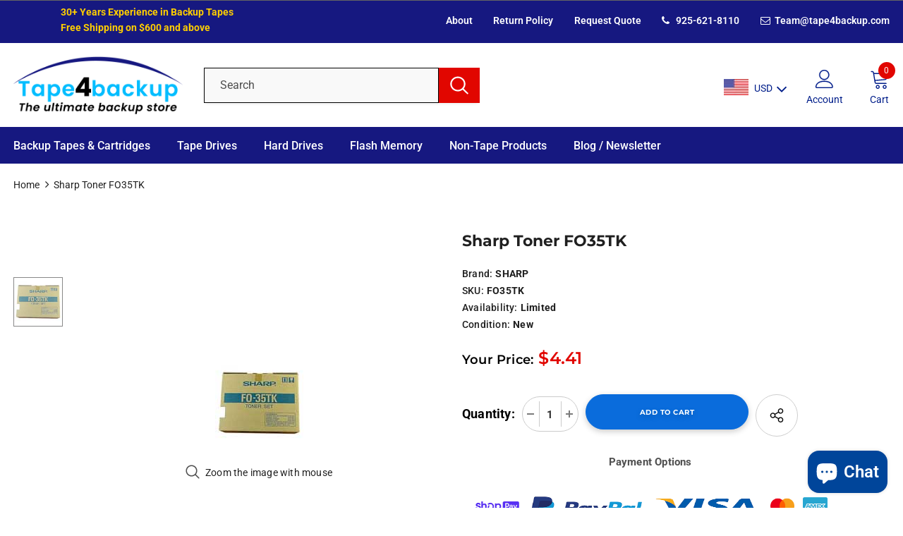

--- FILE ---
content_type: text/html; charset=utf-8
request_url: https://www.tape4backup.com/products/sharp-toner-fo35tk
body_size: 42655
content:
  <!doctype html>
<!--[if lt IE 7]><html class="no-js lt-ie9 lt-ie8 lt-ie7" lang="en"> <![endif]-->
<!--[if IE 7]><html class="no-js lt-ie9 lt-ie8" lang="en"> <![endif]-->
<!--[if IE 8]><html class="no-js lt-ie9" lang="en"> <![endif]-->
<!--[if IE 9 ]><html class="ie9 no-js"> <![endif]-->
<!--[if (gt IE 9)|!(IE)]><!--> <html class="no-js"> <!--<![endif]-->
<head>
  <!-- Global site tag (gtag.js) - Google Analytics -->
<script async src="https://www.googletagmanager.com/gtag/js?id=G-G03CDTKY3P"></script>
<script>
  window.dataLayer = window.dataLayer || [];
  function gtag(){dataLayer.push(arguments);}
  gtag('js', new Date());

  gtag('config', 'G-G03CDTKY3P');
</script>
  
  <meta name="msvalidate.01" content="F683E49538C230D4616EF97985760097" />
  
  
  <meta name="google-site-verification" content="zRXmwqLkWytGyfeCVSe455MTOlFYzsZ7fGBBJB8nU3M" />
  
<script type="application/ld+json">{
      "@context":"http://schema.org",
      "@type":"ItemList",
      "itemListElement":[
        {
          "@type": "SiteNavigationElement",
          "position": 1,
          "name": "LTO Tapes",
          "description": "LTO Tapes in very competitive prices and free shipping.",
          "url":"https://www.tape4backup.com/pages/lto-tapes-all"
        },
        {
          "@type": "SiteNavigationElement",
          "position": 2,
          "name": "RDX Cartridges",
          "description": "Long Lasting, rugged, and safe data backup and storage facility.",
          "url":"https://www.tape4backup.com/pages/rdx-cartridges"
        },
        {
          "@type": "SiteNavigationElement",
          "position": 3,
          "name": "External HDD",
          "description": "Get External HDDs, simple solution to your data storage need.",
          "url":"https://www.tape4backup.com/collections/external-hdd"
        },
        {
          "@type": "SiteNavigationElement",
          "position": 4,
          "name": "SSD",
          "description": "Super-Fast and Compact, SSDs are the remarkable innovation in data storage.",
          "url":"https://www.tape4backup.com/collections/solid-state-ssd"
        },
        {
          "@type": "SiteNavigationElement",
          "position": 5,
          "name": "Data Recovery",
          "description": "Recover your lost data using one of the plans offered. ",
          "url":"https://www.tape4backup.com/collections/data-recovery"
        },
        {
          "@type": "SiteNavigationElement",
          "position": 6,
          "name": "About Us",
          "description": "Learn more about Tape4Backup, one stop shop for buying archival backup storage devices.",
          "url":"https://www.tape4backup.com/pages/about-us"
        }
      ]
    }
</script>


  <!-- Basic page needs ================================================== -->
  <meta charset="utf-8">
  <meta http-equiv="X-UA-Compatible" content="IE=edge,chrome=1">
	
  <!-- Title and description ================================================== -->
  <title>
  Sharp Toner FO35TK &ndash; Tape4Backup (K&amp;F Associates LLC)
  </title>

  
  <meta name="description" content="Sharp Toner, FO35TK">
  

  <!-- Product meta ================================================== -->
  


  <meta property="og:type" content="product">
  <meta property="og:title" content="Sharp Toner FO35TK">
  
  <meta property="og:image" content="http://www.tape4backup.com/cdn/shop/products/SHPFO35TK_grande.jpg?v=1645039637">
  <meta property="og:image:secure_url" content="https://www.tape4backup.com/cdn/shop/products/SHPFO35TK_grande.jpg?v=1645039637">
  
  <meta property="og:price:amount" content="4.41">
  <meta property="og:price:currency" content="USD">


  <meta property="og:description" content="Sharp Toner, FO35TK">


  <meta property="og:url" content="https://www.tape4backup.com/products/sharp-toner-fo35tk">
  <meta property="og:site_name" content="Tape4Backup (K&amp;F Associates LLC)">
  <!-- /snippets/twitter-card.liquid -->





  <meta name="twitter:card" content="product">
  <meta name="twitter:title" content="Sharp Toner FO35TK">
  <meta name="twitter:description" content="Sharp Toner, FO35TK">
  <meta name="twitter:image" content="https://www.tape4backup.com/cdn/shop/products/SHPFO35TK_medium.jpg?v=1645039637">
  <meta name="twitter:image:width" content="240">
  <meta name="twitter:image:height" content="240">
  <meta name="twitter:label1" content="Price">
  <meta name="twitter:data1" content="$4.41 USD">
  
  <meta name="twitter:label2" content="Brand">
  <meta name="twitter:data2" content="SHARP">
  



  <!-- Helpers ================================================== -->
  <link rel="canonical" href="https://www.tape4backup.com/products/sharp-toner-fo35tk">
  <link canonical-shop-url="https://www.tape4backup.com/">
  <meta name="viewport" content="width=device-width,initial-scale=1">
  <link rel="preload" href="//www.tape4backup.com/cdn/shop/t/49/assets/vendor.min.css?v=165367215043409683411754333465" as="style">
  <!-- <link rel="preload" href="//www.tape4backup.com/cdn/shop/t/49/assets/theme-styles.css?v=134340676134876962681754333465" as="style">
  <link rel="preload" href="//www.tape4backup.com/cdn/shop/t/49/assets/theme-styles-responsive.css?v=17908729286690334101754333465" as="style"> -->
  <link rel="preload" href="//www.tape4backup.com/cdn/shop/t/49/assets/theme.min.css?v=160855240450243973731754333465" as="style">
  <link rel="preload" href="//www.tape4backup.com/cdn/shop/t/49/assets/theme-settings.css?v=52516602350321520841754333465" as="style">
  <link rel="preload" href="//www.tape4backup.com/cdn/shop/t/49/assets/header-05.css?v=24831908534956197621754333465" as="style">
  <link rel="preload" href="//www.tape4backup.com/cdn/shop/t/49/assets/header-06.css?v=134284591297665525531754333465" as="style">
  <link rel="preload" href="//www.tape4backup.com/cdn/shop/t/49/assets/header-07.css?v=179497373394023130801754333465" as="style">
  <link rel="preload" href="//www.tape4backup.com/cdn/shop/t/49/assets/header-08.css?v=154678268115961867461754337509" as="style">
  <link rel="preload" href="//www.tape4backup.com/cdn/shop/t/49/assets/footer-06.css?v=44150507389243462391754333465" as="style">
  <link rel="preload" href="//www.tape4backup.com/cdn/shop/t/49/assets/footer-07.css?v=98128527296320222641754333465" as="style">
  <link rel="preload" href="//www.tape4backup.com/cdn/shop/t/49/assets/footer-08.css?v=17161311055609253561754333465" as="style">
  <link rel="preload" href="//www.tape4backup.com/cdn/shop/t/49/assets/footer-09.css?v=4110782551599274981754333465" as="style">
  <link rel="preload" href="//www.tape4backup.com/cdn/shop/t/49/assets/product-skin.css?v=37861069842939842331754333465" as="style">
  <link rel="preload" href="//www.tape4backup.com/cdn/shop/t/49/assets/layout_style_1170.css?v=102698772525458869781754333465" as="style">
  <link rel="preload" href="//www.tape4backup.com/cdn/shop/t/49/assets/layout_style_fullwidth.css?v=125795139638133435471754333465" as="style">
  <link rel="preload" href="//www.tape4backup.com/cdn/shop/t/49/assets/layout_style_flower.css?v=61093865390679614511754333465" as="style">
  <link rel="preload" href="//www.tape4backup.com/cdn/shop/t/49/assets/layout_style_suppermarket.css?v=111419175127086310601754333465" as="style">

  <!-- Favicon -->
  
  <link rel="shortcut icon" href="//www.tape4backup.com/cdn/shop/files/Favicon_32x32.png?v=1628484435" type="image/png">
  
  
  <!-- Styles -->
  <style>
    

        
        
        
        

        @font-face { font-display: swap;
  font-family: Roboto;
  font-weight: 400;
  font-style: normal;
  src: url("//www.tape4backup.com/cdn/fonts/roboto/roboto_n4.2019d890f07b1852f56ce63ba45b2db45d852cba.woff2") format("woff2"),
       url("//www.tape4backup.com/cdn/fonts/roboto/roboto_n4.238690e0007583582327135619c5f7971652fa9d.woff") format("woff");
}

        @font-face { font-display: swap;
  font-family: Roboto;
  font-weight: 500;
  font-style: normal;
  src: url("//www.tape4backup.com/cdn/fonts/roboto/roboto_n5.250d51708d76acbac296b0e21ede8f81de4e37aa.woff2") format("woff2"),
       url("//www.tape4backup.com/cdn/fonts/roboto/roboto_n5.535e8c56f4cbbdea416167af50ab0ff1360a3949.woff") format("woff");
}

        @font-face { font-display: swap;
  font-family: Roboto;
  font-weight: 600;
  font-style: normal;
  src: url("//www.tape4backup.com/cdn/fonts/roboto/roboto_n6.3d305d5382545b48404c304160aadee38c90ef9d.woff2") format("woff2"),
       url("//www.tape4backup.com/cdn/fonts/roboto/roboto_n6.bb37be020157f87e181e5489d5e9137ad60c47a2.woff") format("woff");
}

        @font-face { font-display: swap;
  font-family: Roboto;
  font-weight: 700;
  font-style: normal;
  src: url("//www.tape4backup.com/cdn/fonts/roboto/roboto_n7.f38007a10afbbde8976c4056bfe890710d51dec2.woff2") format("woff2"),
       url("//www.tape4backup.com/cdn/fonts/roboto/roboto_n7.94bfdd3e80c7be00e128703d245c207769d763f9.woff") format("woff");
}


		    

        
            
            
            
            
            
            @font-face { font-display: swap;
  font-family: Montserrat;
  font-weight: 400;
  font-style: normal;
  src: url("//www.tape4backup.com/cdn/fonts/montserrat/montserrat_n4.81949fa0ac9fd2021e16436151e8eaa539321637.woff2") format("woff2"),
       url("//www.tape4backup.com/cdn/fonts/montserrat/montserrat_n4.a6c632ca7b62da89c3594789ba828388aac693fe.woff") format("woff");
}

            @font-face { font-display: swap;
  font-family: Montserrat;
  font-weight: 500;
  font-style: normal;
  src: url("//www.tape4backup.com/cdn/fonts/montserrat/montserrat_n5.07ef3781d9c78c8b93c98419da7ad4fbeebb6635.woff2") format("woff2"),
       url("//www.tape4backup.com/cdn/fonts/montserrat/montserrat_n5.adf9b4bd8b0e4f55a0b203cdd84512667e0d5e4d.woff") format("woff");
}

            @font-face { font-display: swap;
  font-family: Montserrat;
  font-weight: 600;
  font-style: normal;
  src: url("//www.tape4backup.com/cdn/fonts/montserrat/montserrat_n6.1326b3e84230700ef15b3a29fb520639977513e0.woff2") format("woff2"),
       url("//www.tape4backup.com/cdn/fonts/montserrat/montserrat_n6.652f051080eb14192330daceed8cd53dfdc5ead9.woff") format("woff");
}

            @font-face { font-display: swap;
  font-family: Montserrat;
  font-weight: 700;
  font-style: normal;
  src: url("//www.tape4backup.com/cdn/fonts/montserrat/montserrat_n7.3c434e22befd5c18a6b4afadb1e3d77c128c7939.woff2") format("woff2"),
       url("//www.tape4backup.com/cdn/fonts/montserrat/montserrat_n7.5d9fa6e2cae713c8fb539a9876489d86207fe957.woff") format("woff");
}


			      
        
    
    :root {
      --font_size: 14px;
      --font_size_minus1: 13px;
      --font_size_minus2: 12px;
      --font_size_minus3: 11px;
      --font_size_minus4: 10px;
      --font_size_plus1: 15px;
      --font_size_plus2: 16px;
      --font_size_plus3: 17px;
      --font_size_plus4: 18px;
      --font_size_plus5: 19px;
      --font_size_plus6: 20px;
      --font_size_plus7: 21px;
      --font_size_plus8: 22px;
      --font_size_plus9: 23px;
      --font_size_plus10: 24px;
      --font_size_plus11: 25px;
      --font_size_plus12: 26px;
      --font_size_plus13: 27px;
      --font_size_plus14: 28px;
      --font_size_plus16: 30px;
      --font_size_plus18: 32px;
      --font_size_plus21: 35px;
      --font_size_plus22: 36px;
      --font_size_plus23: 37px;
      --font_size_plus24: 38px;
      --font_size_plus33: 47px;

	  --fonts_name: Roboto,sans-serif;
	  --fonts_name_2: Montserrat,sans-serif;

      /* Color */
      --body_bg: #ffffff;
      --body_color: #505050;
      --link_color: #0a6cdc;
      --link_color_hover: #232323;

      /* Breadcrumb */
      --breadcrumb_color : #202020;
      --breadcrumb_text_transform : capitalize;

      /* Header and Title */
      --page_title_font_size: 20px;
      --page_title_font_size_minus4: 16px;
      --page_title_font_size_plus5: 25px;
      --page_title_color: #202020;
      --page_title_text_align : left;

      /* Product  */
      --product_text_transform : none;
      --product_name_text_align : left;
      --color_title_pr: #202020;
      --color_title_pr_hover: #202020;
      --color_vendor : #202020;
      --sale_text : #e10600;
      --bg_sale : #ffd8d7;
      --custom_label_text : #fd9427;
      --custom_label_bg : #feedbd;
      --bundle_label_text : #43b200;
      --bundle_label_bg : #d7ffd2;
      --new_label_text : #0a6cdc;
      --new_label_bg : #d2e7ff;
      --new_label_border : #d2e7ff;
      --sold_out_text : #505050;
      --bg_sold_out : #e7e7e7;
      --color_price: #202020;
      --color_price_sale: #e10600;
      --color_compare_price: #505050;
      --color_compare_product: #ffffff;
      
        --color_quick_view: #202020;
        --bg_quick_view: #ffffff;
      
      --color_wishlist: #0e0e0e;
      --bg_wishlist: #f5f5f5;
      --bg_wishlist_active: #ffe5e5;


      /* Button 1 */
      --background_1: #0a6cdc;
      --color_1 : #ffffff;
      --border_1 : #0a6cdc;

      /* Button 2 */
      --background_2: #ffffff;
      --color_2 : #202020;
      --border_2 : #505050;

      /* Button 3 */
      --background_3: #202020;
      --color_3 : #ffffff;
      --border_3 : #202020;

      /* Button Add To Cart */
      --color_add_to_cart : #fff;
      --border_add_to_cart : #000;
      --background_add_to_cart : #000;

      --color_add_to_cart_hover : #000;
      --border_add_to_cart_hover : #000;
      --background_add_to_cart_hover : #fff;
      

      /* Border Color */
      --border_widget_title : #e0e0e0;
      --border_color_1 : #ebebeb;
      --border_color_2: #e7e7e7;
      --border_page_title: #eaeaea;
      --border_input: #cbcbcb;
      --border_checkbox: #d0d0d0;
      --border_dropdown: #dadada;
      --border_bt_sidebar : #f6f6f6;
      --color_ipt: #3c3c3c;
      --color_icon_drop: #6b6b6b;

      
      --color_slick_arrow: #323232;
      --color_border_slick_arrow: #323232;
      --color_bg_slick_arrow: #ffffff;
      

      /*color Mobile*/

      --color_menu_mb: #232323;
      --color_menu_level3: #000000;

      /* Mixin ================= */
      
          --padding_btn: 8px 15px 6px;
          --padding_btn_bundle: 10px 15px 8px 15px;
          --padding_btn_qv_add_to_cart: 12px 15px 10px;
          --font_size_btn: 15px;
          --letter_spacing_btn: .05em;
      

      
      
          --color-price-box: var(--color_compare_price);
      

      --color_review: #fac325;
      --color_review_empty: #cccccc;

      --border-product-image: #e6e6e6;

      
      --border-radius-17: 0;
      --border-radius-50: 0;
      
    }
</style>
  <link href="//www.tape4backup.com/cdn/shop/t/49/assets/vendor.min.css?v=165367215043409683411754333465" rel="stylesheet" type="text/css" media="all" />
<link href="//www.tape4backup.com/cdn/shop/t/49/assets/theme-styles.css?v=134340676134876962681754333465" rel="stylesheet" type="text/css" media="all" />
<link href="//www.tape4backup.com/cdn/shop/t/49/assets/theme-styles-responsive.css?v=17908729286690334101754333465" rel="stylesheet" type="text/css" media="all" />
<!-- <link href="//www.tape4backup.com/cdn/shop/t/49/assets/theme.min.css?v=160855240450243973731754333465" rel="stylesheet" type="text/css" media="all" /> -->
<link href="//www.tape4backup.com/cdn/shop/t/49/assets/theme-settings.css?v=52516602350321520841754333465" rel="stylesheet" type="text/css" media="all" />











	<link href="//www.tape4backup.com/cdn/shop/t/49/assets/header-08.css?v=154678268115961867461754337509" rel="stylesheet" type="text/css" media="all" />









	<link href="//www.tape4backup.com/cdn/shop/t/49/assets/footer-09.css?v=4110782551599274981754333465" rel="stylesheet" type="text/css" media="all" />





	<link href="//www.tape4backup.com/cdn/shop/t/49/assets/product-supermarket.css?v=138480479113143179641756357814" rel="stylesheet" type="text/css" media="all" />





	<link href="//www.tape4backup.com/cdn/shop/t/49/assets/category-supermarket.css?v=180200389232492379461754335487" rel="stylesheet" type="text/css" media="all" />









  
   <!-- Scripts -->
  <script src="//www.tape4backup.com/cdn/shop/t/49/assets/jquery.min.js?v=56888366816115934351754333465" type="text/javascript"></script>
<script src="//www.tape4backup.com/cdn/shop/t/49/assets/jquery-cookie.min.js?v=72365755745404048181754333465" type="text/javascript"></script>
<script src="//www.tape4backup.com/cdn/shop/t/49/assets/lazysizes.min.js?v=84414966064882348651754333465" type="text/javascript"></script>

<script>
  	window.lazySizesConfig = window.lazySizesConfig || {};
    lazySizesConfig.loadMode = 1;
    window.lazySizesConfig.init = false;
    lazySizes.init();
  
    window.ajax_cart = "normal";
    window.money_format = "${{amount}}";//"${{amount}} USD";
    window.shop_currency = "USD";
    window.show_multiple_currencies = true;
    window.use_color_swatch = true;
    window.color_swatch_style = "normal";
    window.enable_sidebar_multiple_choice = true;
    window.file_url = "//www.tape4backup.com/cdn/shop/files/?v=15562";
    window.asset_url = "";
    window.router = "";
    window.swatch_recently = "color, couleur";
    window.label_sale = "label_sale";
    window.layout_style = "layout_style_1";
    window.product_style = "supermarket";
    window.category_style = "supermarket";
    window.layout_body = "full";
    
    window.inventory_text = {
        in_stock: "In stock",
        many_in_stock: "Many in stock",
        out_of_stock: "Out of stock",
        add_to_cart: "Add to cart",
        add_all_to_cart: "Add all to Cart",
        sold_out: "Sold Out",
        select_options : "Select options",
        unavailable: "Sold Out",
        view_all_collection: "View All",
        no_more_product: "No more product",
        show_options: "Show Variants",
        hide_options: "Hide Variants",
        adding : "Adding",
        thank_you : "Thank You",
        add_more : "Add More",
        cart_feedback : "Added",
        add_wishlist : "Add to Wish List",
        remove_wishlist : "Remove Wish List",
        add_wishlist_1 : "Add to wishlist",
        remove_wishlist_1 : "Remove wishlist",
        previous: "Prev",
        next: "Next",
      	pre_order : "Pre Order",
        hotStock: "Hurry up! only [inventory] left",
        view_more: "View All",
        view_less : "View Less",
        show_more: "Show More",
        show_less : "Show Less",
        days : "Days",
        hours : "Hours",
        mins : "Mins",
        secs : "Secs",

        customlabel: "Custom Label",
        newlabel: "New",
        salelabel: "Sale",
        soldoutlabel: "Sold Out",
        bundlelabel: "Bundle",

        message_compare : "You must select at least two products to compare!",
        message_iscart : "is added to your shopping cart.",

        add_compare : "Add to compare",
        remove_compare : "Remove compare",
        remove: "Remove",
        warning_quantity: "Maximum quantity",
    };
    window.multi_lang = false;
    window.infinity_scroll_feature = true;
    window.newsletter_popup = false;
    window.hidden_newsletter = true;
    window.option_ptoduct1 = "size";
    window.option_ptoduct2 = "color";
    window.option_ptoduct3 = "option 3"

    /* Free Shipping Message */
    window.free_shipping_color1 = "#f44336";  
    window.free_shipping_color2 = "#ff9800";
    window.free_shipping_color3 = "#69c69c";
    window.free_shipping_price = 800;
    window.free_shipping_text = {
        free_shipping_message_1: "You qualify for free shipping!",
        free_shipping_message_2:"Only",
        free_shipping_message_3: "away from",
        free_shipping_message_4: "free shipping",
        free_shipping_1: "Free",
        free_shipping_2: "TBD",
    }
// NEW
  
</script>

  <!-- Header hook for plugins ================================ -->
   
 <script>window.performance && window.performance.mark && window.performance.mark('shopify.content_for_header.start');</script><meta id="shopify-digital-wallet" name="shopify-digital-wallet" content="/56406507691/digital_wallets/dialog">
<meta name="shopify-checkout-api-token" content="e1297bced2e0750afb5422b98ead0aab">
<meta id="in-context-paypal-metadata" data-shop-id="56406507691" data-venmo-supported="false" data-environment="production" data-locale="en_US" data-paypal-v4="true" data-currency="USD">
<link rel="alternate" hreflang="x-default" href="https://www.tape4backup.com/products/sharp-toner-fo35tk">
<link rel="alternate" hreflang="en" href="https://www.tape4backup.com/products/sharp-toner-fo35tk">
<link rel="alternate" hreflang="en-CA" href="https://www.tape4backup.com/en-ca/products/sharp-toner-fo35tk">
<link rel="alternate" type="application/json+oembed" href="https://www.tape4backup.com/products/sharp-toner-fo35tk.oembed">
<script async="async" src="/checkouts/internal/preloads.js?locale=en-US"></script>
<link rel="preconnect" href="https://shop.app" crossorigin="anonymous">
<script async="async" src="https://shop.app/checkouts/internal/preloads.js?locale=en-US&shop_id=56406507691" crossorigin="anonymous"></script>
<script id="shopify-features" type="application/json">{"accessToken":"e1297bced2e0750afb5422b98ead0aab","betas":["rich-media-storefront-analytics"],"domain":"www.tape4backup.com","predictiveSearch":true,"shopId":56406507691,"locale":"en"}</script>
<script>var Shopify = Shopify || {};
Shopify.shop = "tape4backup.myshopify.com";
Shopify.locale = "en";
Shopify.currency = {"active":"USD","rate":"1.0"};
Shopify.country = "US";
Shopify.theme = {"name":"Session3TaskCompleted","id":149627076840,"schema_name":"Ella","schema_version":"4.5.0","theme_store_id":null,"role":"main"};
Shopify.theme.handle = "null";
Shopify.theme.style = {"id":null,"handle":null};
Shopify.cdnHost = "www.tape4backup.com/cdn";
Shopify.routes = Shopify.routes || {};
Shopify.routes.root = "/";</script>
<script type="module">!function(o){(o.Shopify=o.Shopify||{}).modules=!0}(window);</script>
<script>!function(o){function n(){var o=[];function n(){o.push(Array.prototype.slice.apply(arguments))}return n.q=o,n}var t=o.Shopify=o.Shopify||{};t.loadFeatures=n(),t.autoloadFeatures=n()}(window);</script>
<script>
  window.ShopifyPay = window.ShopifyPay || {};
  window.ShopifyPay.apiHost = "shop.app\/pay";
  window.ShopifyPay.redirectState = null;
</script>
<script id="shop-js-analytics" type="application/json">{"pageType":"product"}</script>
<script defer="defer" async type="module" src="//www.tape4backup.com/cdn/shopifycloud/shop-js/modules/v2/client.init-shop-cart-sync_BT-GjEfc.en.esm.js"></script>
<script defer="defer" async type="module" src="//www.tape4backup.com/cdn/shopifycloud/shop-js/modules/v2/chunk.common_D58fp_Oc.esm.js"></script>
<script defer="defer" async type="module" src="//www.tape4backup.com/cdn/shopifycloud/shop-js/modules/v2/chunk.modal_xMitdFEc.esm.js"></script>
<script type="module">
  await import("//www.tape4backup.com/cdn/shopifycloud/shop-js/modules/v2/client.init-shop-cart-sync_BT-GjEfc.en.esm.js");
await import("//www.tape4backup.com/cdn/shopifycloud/shop-js/modules/v2/chunk.common_D58fp_Oc.esm.js");
await import("//www.tape4backup.com/cdn/shopifycloud/shop-js/modules/v2/chunk.modal_xMitdFEc.esm.js");

  window.Shopify.SignInWithShop?.initShopCartSync?.({"fedCMEnabled":true,"windoidEnabled":true});

</script>
<script>
  window.Shopify = window.Shopify || {};
  if (!window.Shopify.featureAssets) window.Shopify.featureAssets = {};
  window.Shopify.featureAssets['shop-js'] = {"shop-cart-sync":["modules/v2/client.shop-cart-sync_DZOKe7Ll.en.esm.js","modules/v2/chunk.common_D58fp_Oc.esm.js","modules/v2/chunk.modal_xMitdFEc.esm.js"],"init-fed-cm":["modules/v2/client.init-fed-cm_B6oLuCjv.en.esm.js","modules/v2/chunk.common_D58fp_Oc.esm.js","modules/v2/chunk.modal_xMitdFEc.esm.js"],"shop-cash-offers":["modules/v2/client.shop-cash-offers_D2sdYoxE.en.esm.js","modules/v2/chunk.common_D58fp_Oc.esm.js","modules/v2/chunk.modal_xMitdFEc.esm.js"],"shop-login-button":["modules/v2/client.shop-login-button_QeVjl5Y3.en.esm.js","modules/v2/chunk.common_D58fp_Oc.esm.js","modules/v2/chunk.modal_xMitdFEc.esm.js"],"pay-button":["modules/v2/client.pay-button_DXTOsIq6.en.esm.js","modules/v2/chunk.common_D58fp_Oc.esm.js","modules/v2/chunk.modal_xMitdFEc.esm.js"],"shop-button":["modules/v2/client.shop-button_DQZHx9pm.en.esm.js","modules/v2/chunk.common_D58fp_Oc.esm.js","modules/v2/chunk.modal_xMitdFEc.esm.js"],"avatar":["modules/v2/client.avatar_BTnouDA3.en.esm.js"],"init-windoid":["modules/v2/client.init-windoid_CR1B-cfM.en.esm.js","modules/v2/chunk.common_D58fp_Oc.esm.js","modules/v2/chunk.modal_xMitdFEc.esm.js"],"init-shop-for-new-customer-accounts":["modules/v2/client.init-shop-for-new-customer-accounts_C_vY_xzh.en.esm.js","modules/v2/client.shop-login-button_QeVjl5Y3.en.esm.js","modules/v2/chunk.common_D58fp_Oc.esm.js","modules/v2/chunk.modal_xMitdFEc.esm.js"],"init-shop-email-lookup-coordinator":["modules/v2/client.init-shop-email-lookup-coordinator_BI7n9ZSv.en.esm.js","modules/v2/chunk.common_D58fp_Oc.esm.js","modules/v2/chunk.modal_xMitdFEc.esm.js"],"init-shop-cart-sync":["modules/v2/client.init-shop-cart-sync_BT-GjEfc.en.esm.js","modules/v2/chunk.common_D58fp_Oc.esm.js","modules/v2/chunk.modal_xMitdFEc.esm.js"],"shop-toast-manager":["modules/v2/client.shop-toast-manager_DiYdP3xc.en.esm.js","modules/v2/chunk.common_D58fp_Oc.esm.js","modules/v2/chunk.modal_xMitdFEc.esm.js"],"init-customer-accounts":["modules/v2/client.init-customer-accounts_D9ZNqS-Q.en.esm.js","modules/v2/client.shop-login-button_QeVjl5Y3.en.esm.js","modules/v2/chunk.common_D58fp_Oc.esm.js","modules/v2/chunk.modal_xMitdFEc.esm.js"],"init-customer-accounts-sign-up":["modules/v2/client.init-customer-accounts-sign-up_iGw4briv.en.esm.js","modules/v2/client.shop-login-button_QeVjl5Y3.en.esm.js","modules/v2/chunk.common_D58fp_Oc.esm.js","modules/v2/chunk.modal_xMitdFEc.esm.js"],"shop-follow-button":["modules/v2/client.shop-follow-button_CqMgW2wH.en.esm.js","modules/v2/chunk.common_D58fp_Oc.esm.js","modules/v2/chunk.modal_xMitdFEc.esm.js"],"checkout-modal":["modules/v2/client.checkout-modal_xHeaAweL.en.esm.js","modules/v2/chunk.common_D58fp_Oc.esm.js","modules/v2/chunk.modal_xMitdFEc.esm.js"],"shop-login":["modules/v2/client.shop-login_D91U-Q7h.en.esm.js","modules/v2/chunk.common_D58fp_Oc.esm.js","modules/v2/chunk.modal_xMitdFEc.esm.js"],"lead-capture":["modules/v2/client.lead-capture_BJmE1dJe.en.esm.js","modules/v2/chunk.common_D58fp_Oc.esm.js","modules/v2/chunk.modal_xMitdFEc.esm.js"],"payment-terms":["modules/v2/client.payment-terms_Ci9AEqFq.en.esm.js","modules/v2/chunk.common_D58fp_Oc.esm.js","modules/v2/chunk.modal_xMitdFEc.esm.js"]};
</script>
<script>(function() {
  var isLoaded = false;
  function asyncLoad() {
    if (isLoaded) return;
    isLoaded = true;
    var urls = ["https:\/\/d18eg7dreypte5.cloudfront.net\/browse-abandonment\/smsbump_timer.js?shop=tape4backup.myshopify.com"];
    for (var i = 0; i < urls.length; i++) {
      var s = document.createElement('script');
      s.type = 'text/javascript';
      s.async = true;
      s.src = urls[i];
      var x = document.getElementsByTagName('script')[0];
      x.parentNode.insertBefore(s, x);
    }
  };
  if(window.attachEvent) {
    window.attachEvent('onload', asyncLoad);
  } else {
    window.addEventListener('load', asyncLoad, false);
  }
})();</script>
<script id="__st">var __st={"a":56406507691,"offset":-28800,"reqid":"3a2e5e14-3922-4268-b663-627d56d5ae33-1769282007","pageurl":"www.tape4backup.com\/products\/sharp-toner-fo35tk","u":"e3d61249f50d","p":"product","rtyp":"product","rid":6753016578219};</script>
<script>window.ShopifyPaypalV4VisibilityTracking = true;</script>
<script id="captcha-bootstrap">!function(){'use strict';const t='contact',e='account',n='new_comment',o=[[t,t],['blogs',n],['comments',n],[t,'customer']],c=[[e,'customer_login'],[e,'guest_login'],[e,'recover_customer_password'],[e,'create_customer']],r=t=>t.map((([t,e])=>`form[action*='/${t}']:not([data-nocaptcha='true']) input[name='form_type'][value='${e}']`)).join(','),a=t=>()=>t?[...document.querySelectorAll(t)].map((t=>t.form)):[];function s(){const t=[...o],e=r(t);return a(e)}const i='password',u='form_key',d=['recaptcha-v3-token','g-recaptcha-response','h-captcha-response',i],f=()=>{try{return window.sessionStorage}catch{return}},m='__shopify_v',_=t=>t.elements[u];function p(t,e,n=!1){try{const o=window.sessionStorage,c=JSON.parse(o.getItem(e)),{data:r}=function(t){const{data:e,action:n}=t;return t[m]||n?{data:e,action:n}:{data:t,action:n}}(c);for(const[e,n]of Object.entries(r))t.elements[e]&&(t.elements[e].value=n);n&&o.removeItem(e)}catch(o){console.error('form repopulation failed',{error:o})}}const l='form_type',E='cptcha';function T(t){t.dataset[E]=!0}const w=window,h=w.document,L='Shopify',v='ce_forms',y='captcha';let A=!1;((t,e)=>{const n=(g='f06e6c50-85a8-45c8-87d0-21a2b65856fe',I='https://cdn.shopify.com/shopifycloud/storefront-forms-hcaptcha/ce_storefront_forms_captcha_hcaptcha.v1.5.2.iife.js',D={infoText:'Protected by hCaptcha',privacyText:'Privacy',termsText:'Terms'},(t,e,n)=>{const o=w[L][v],c=o.bindForm;if(c)return c(t,g,e,D).then(n);var r;o.q.push([[t,g,e,D],n]),r=I,A||(h.body.append(Object.assign(h.createElement('script'),{id:'captcha-provider',async:!0,src:r})),A=!0)});var g,I,D;w[L]=w[L]||{},w[L][v]=w[L][v]||{},w[L][v].q=[],w[L][y]=w[L][y]||{},w[L][y].protect=function(t,e){n(t,void 0,e),T(t)},Object.freeze(w[L][y]),function(t,e,n,w,h,L){const[v,y,A,g]=function(t,e,n){const i=e?o:[],u=t?c:[],d=[...i,...u],f=r(d),m=r(i),_=r(d.filter((([t,e])=>n.includes(e))));return[a(f),a(m),a(_),s()]}(w,h,L),I=t=>{const e=t.target;return e instanceof HTMLFormElement?e:e&&e.form},D=t=>v().includes(t);t.addEventListener('submit',(t=>{const e=I(t);if(!e)return;const n=D(e)&&!e.dataset.hcaptchaBound&&!e.dataset.recaptchaBound,o=_(e),c=g().includes(e)&&(!o||!o.value);(n||c)&&t.preventDefault(),c&&!n&&(function(t){try{if(!f())return;!function(t){const e=f();if(!e)return;const n=_(t);if(!n)return;const o=n.value;o&&e.removeItem(o)}(t);const e=Array.from(Array(32),(()=>Math.random().toString(36)[2])).join('');!function(t,e){_(t)||t.append(Object.assign(document.createElement('input'),{type:'hidden',name:u})),t.elements[u].value=e}(t,e),function(t,e){const n=f();if(!n)return;const o=[...t.querySelectorAll(`input[type='${i}']`)].map((({name:t})=>t)),c=[...d,...o],r={};for(const[a,s]of new FormData(t).entries())c.includes(a)||(r[a]=s);n.setItem(e,JSON.stringify({[m]:1,action:t.action,data:r}))}(t,e)}catch(e){console.error('failed to persist form',e)}}(e),e.submit())}));const S=(t,e)=>{t&&!t.dataset[E]&&(n(t,e.some((e=>e===t))),T(t))};for(const o of['focusin','change'])t.addEventListener(o,(t=>{const e=I(t);D(e)&&S(e,y())}));const B=e.get('form_key'),M=e.get(l),P=B&&M;t.addEventListener('DOMContentLoaded',(()=>{const t=y();if(P)for(const e of t)e.elements[l].value===M&&p(e,B);[...new Set([...A(),...v().filter((t=>'true'===t.dataset.shopifyCaptcha))])].forEach((e=>S(e,t)))}))}(h,new URLSearchParams(w.location.search),n,t,e,['guest_login'])})(!0,!0)}();</script>
<script integrity="sha256-4kQ18oKyAcykRKYeNunJcIwy7WH5gtpwJnB7kiuLZ1E=" data-source-attribution="shopify.loadfeatures" defer="defer" src="//www.tape4backup.com/cdn/shopifycloud/storefront/assets/storefront/load_feature-a0a9edcb.js" crossorigin="anonymous"></script>
<script crossorigin="anonymous" defer="defer" src="//www.tape4backup.com/cdn/shopifycloud/storefront/assets/shopify_pay/storefront-65b4c6d7.js?v=20250812"></script>
<script data-source-attribution="shopify.dynamic_checkout.dynamic.init">var Shopify=Shopify||{};Shopify.PaymentButton=Shopify.PaymentButton||{isStorefrontPortableWallets:!0,init:function(){window.Shopify.PaymentButton.init=function(){};var t=document.createElement("script");t.src="https://www.tape4backup.com/cdn/shopifycloud/portable-wallets/latest/portable-wallets.en.js",t.type="module",document.head.appendChild(t)}};
</script>
<script data-source-attribution="shopify.dynamic_checkout.buyer_consent">
  function portableWalletsHideBuyerConsent(e){var t=document.getElementById("shopify-buyer-consent"),n=document.getElementById("shopify-subscription-policy-button");t&&n&&(t.classList.add("hidden"),t.setAttribute("aria-hidden","true"),n.removeEventListener("click",e))}function portableWalletsShowBuyerConsent(e){var t=document.getElementById("shopify-buyer-consent"),n=document.getElementById("shopify-subscription-policy-button");t&&n&&(t.classList.remove("hidden"),t.removeAttribute("aria-hidden"),n.addEventListener("click",e))}window.Shopify?.PaymentButton&&(window.Shopify.PaymentButton.hideBuyerConsent=portableWalletsHideBuyerConsent,window.Shopify.PaymentButton.showBuyerConsent=portableWalletsShowBuyerConsent);
</script>
<script data-source-attribution="shopify.dynamic_checkout.cart.bootstrap">document.addEventListener("DOMContentLoaded",(function(){function t(){return document.querySelector("shopify-accelerated-checkout-cart, shopify-accelerated-checkout")}if(t())Shopify.PaymentButton.init();else{new MutationObserver((function(e,n){t()&&(Shopify.PaymentButton.init(),n.disconnect())})).observe(document.body,{childList:!0,subtree:!0})}}));
</script>
<script id='scb4127' type='text/javascript' async='' src='https://www.tape4backup.com/cdn/shopifycloud/privacy-banner/storefront-banner.js'></script><link id="shopify-accelerated-checkout-styles" rel="stylesheet" media="screen" href="https://www.tape4backup.com/cdn/shopifycloud/portable-wallets/latest/accelerated-checkout-backwards-compat.css" crossorigin="anonymous">
<style id="shopify-accelerated-checkout-cart">
        #shopify-buyer-consent {
  margin-top: 1em;
  display: inline-block;
  width: 100%;
}

#shopify-buyer-consent.hidden {
  display: none;
}

#shopify-subscription-policy-button {
  background: none;
  border: none;
  padding: 0;
  text-decoration: underline;
  font-size: inherit;
  cursor: pointer;
}

#shopify-subscription-policy-button::before {
  box-shadow: none;
}

      </style>

<script>window.performance && window.performance.mark && window.performance.mark('shopify.content_for_header.end');</script> 

  <!--[if lt IE 9]>
  <script src="//html5shiv.googlecode.com/svn/trunk/html5.js" type="text/javascript"></script>
  <![endif]-->

  
  
  

  <script>

    Shopify.productOptionsMap = {};
    Shopify.quickViewOptionsMap = {};

    Shopify.updateOptionsInSelector = function(selectorIndex, wrapperSlt) {
        Shopify.optionsMap = wrapperSlt === '.product' ? Shopify.productOptionsMap : Shopify.quickViewOptionsMap;

        switch (selectorIndex) {
            case 0:
                var key = 'root';
                var selector = $(wrapperSlt + ' .single-option-selector:eq(0)');
                break;
            case 1:
                var key = $(wrapperSlt + ' .single-option-selector:eq(0)').val();
                var selector = $(wrapperSlt + ' .single-option-selector:eq(1)');
                break;
            case 2:
                var key = $(wrapperSlt + ' .single-option-selector:eq(0)').val();
                key += ' / ' + $(wrapperSlt + ' .single-option-selector:eq(1)').val();
                var selector = $(wrapperSlt + ' .single-option-selector:eq(2)');
        }

        var initialValue = selector.val();
        selector.empty();

        var availableOptions = Shopify.optionsMap[key];

        if (availableOptions && availableOptions.length) {
            for (var i = 0; i < availableOptions.length; i++) {
                var option = availableOptions[i].replace('-sold-out','');
                var newOption = $('<option></option>').val(option).html(option);

                selector.append(newOption);
            }

            $(wrapperSlt + ' .swatch[data-option-index="' + selectorIndex + '"] .swatch-element').each(function() {
                // debugger;
                if ($.inArray($(this).attr('data-value'), availableOptions) !== -1) {
                    $(this).addClass('available').removeClass('soldout').find(':radio').prop('disabled',false).prop('checked',true);
                }
                else {
                    if ($.inArray($(this).attr('data-value') + '-sold-out', availableOptions) !== -1) {
                        $(this).addClass('available').addClass('soldout').find(':radio').prop('disabled',false).prop('checked',true);
                    } else {
                        $(this).removeClass('available').addClass('soldout').find(':radio').prop('disabled',true).prop('checked',false);
                    }
                    
                }
            });

            if ($.inArray(initialValue, availableOptions) !== -1) {
                selector.val(initialValue);
            }

            selector.trigger('change');
        };
    };

    Shopify.linkOptionSelectors = function(product, wrapperSlt, check) {
        // Building our mapping object.
        Shopify.optionsMap = wrapperSlt === '.product' ? Shopify.productOptionsMap : Shopify.quickViewOptionsMap;
        var arr_1= [],
            arr_2= [],
            arr_3= [];

        Shopify.optionsMap['root'] == [];
        for (var i = 0; i < product.variants.length; i++) {
            var variant = product.variants[i];
            if (variant) {
                var key1 = variant.option1;
                var key2 = variant.option1 + ' / ' + variant.option2;
                Shopify.optionsMap[key1] = [];
                Shopify.optionsMap[key2] = [];
            }
        }
        for (var i = 0; i < product.variants.length; i++) {
            var variant = product.variants[i];
            if (variant) {
                if (window.use_color_swatch) {
                    if (variant.available) {
                        // Gathering values for the 1st drop-down.
                        Shopify.optionsMap['root'] = Shopify.optionsMap['root'] || [];

                        // if ($.inArray(variant.option1 + '-sold-out', Shopify.optionsMap['root']) !== -1) {
                        //     Shopify.optionsMap['root'].pop();
                        // } 

                        arr_1.push(variant.option1);
                        arr_1 = $.unique(arr_1);

                        Shopify.optionsMap['root'].push(variant.option1);

                        Shopify.optionsMap['root'] = Shopify.uniq(Shopify.optionsMap['root']);

                        // Gathering values for the 2nd drop-down.
                        if (product.options.length > 1) {
                        var key = variant.option1;
                            Shopify.optionsMap[key] = Shopify.optionsMap[key] || [];
                            // if ($.inArray(variant.option2 + '-sold-out', Shopify.optionsMap[key]) !== -1) {
                            //     Shopify.optionsMap[key].pop();
                            // } 
                            Shopify.optionsMap[key].push(variant.option2);
                            if ($.inArray(variant.option2, arr_2) === -1) {
                                arr_2.push(variant.option2);
                                arr_2 = $.unique(arr_2);
                            }
                            Shopify.optionsMap[key] = Shopify.uniq(Shopify.optionsMap[key]);
                        }

                        // Gathering values for the 3rd drop-down.
                        if (product.options.length === 3) {
                            var key = variant.option1 + ' / ' + variant.option2;
                            Shopify.optionsMap[key] = Shopify.optionsMap[key] || [];
                            Shopify.optionsMap[key].push(variant.option3);

                            if ($.inArray(variant.option3, arr_3) === -1) {
                                arr_3.push(variant.option3);
                                arr_3 = $.unique(arr_3);
                            }
                            
                            Shopify.optionsMap[key] = Shopify.uniq(Shopify.optionsMap[key]);
                        }
                    } else {
                        // Gathering values for the 1st drop-down.
                        Shopify.optionsMap['root'] = Shopify.optionsMap['root'] || [];
                        if ($.inArray(variant.option1, arr_1) === -1) {
                            Shopify.optionsMap['root'].push(variant.option1 + '-sold-out');
                        }
                        
                        Shopify.optionsMap['root'] = Shopify.uniq(Shopify.optionsMap['root']);

                        // Gathering values for the 2nd drop-down.
                        if (product.options.length > 1) {
                            var key = variant.option1;
                            Shopify.optionsMap[key] = Shopify.optionsMap[key] || [];
                            // Shopify.optionsMap[key].push(variant.option2);

                            // if ($.inArray(variant.option2, arr_2) === -1) {
                                Shopify.optionsMap[key].push(variant.option2 + '-sold-out');
                            // }
                            
                            Shopify.optionsMap[key] = Shopify.uniq(Shopify.optionsMap[key]);
                        }

                        // Gathering values for the 3rd drop-down.
                        if (product.options.length === 3) {
                            var key = variant.option1 + ' / ' + variant.option2;
                            Shopify.optionsMap[key] = Shopify.optionsMap[key] || [];
//                             if ($.inArray(variant.option3, arr_3) === -1) {
                                Shopify.optionsMap[key].push(variant.option3 + '-sold-out');
//                             }
                            Shopify.optionsMap[key] = Shopify.uniq(Shopify.optionsMap[key]);
                        }

                    }
                } else {
                    // Gathering values for the 1st drop-down.
                    if (check) {
                        if (variant.available) {
                            Shopify.optionsMap['root'] = Shopify.optionsMap['root'] || [];
                            Shopify.optionsMap['root'].push(variant.option1);
                            Shopify.optionsMap['root'] = Shopify.uniq(Shopify.optionsMap['root']);

                            // Gathering values for the 2nd drop-down.
                            if (product.options.length > 1) {
                            var key = variant.option1;
                                Shopify.optionsMap[key] = Shopify.optionsMap[key] || [];
                                Shopify.optionsMap[key].push(variant.option2);
                                Shopify.optionsMap[key] = Shopify.uniq(Shopify.optionsMap[key]);
                            }

                            // Gathering values for the 3rd drop-down.
                            if (product.options.length === 3) {
                                var key = variant.option1 + ' / ' + variant.option2;
                                Shopify.optionsMap[key] = Shopify.optionsMap[key] || [];
                                Shopify.optionsMap[key].push(variant.option3);
                                Shopify.optionsMap[key] = Shopify.uniq(Shopify.optionsMap[key]);
                            }
                        }
                    } else {
                        Shopify.optionsMap['root'] = Shopify.optionsMap['root'] || [];

                        Shopify.optionsMap['root'].push(variant.option1);
                        Shopify.optionsMap['root'] = Shopify.uniq(Shopify.optionsMap['root']);

                        // Gathering values for the 2nd drop-down.
                        if (product.options.length > 1) {
                        var key = variant.option1;
                            Shopify.optionsMap[key] = Shopify.optionsMap[key] || [];
                            Shopify.optionsMap[key].push(variant.option2);
                            Shopify.optionsMap[key] = Shopify.uniq(Shopify.optionsMap[key]);
                        }

                        // Gathering values for the 3rd drop-down.
                        if (product.options.length === 3) {
                            var key = variant.option1 + ' / ' + variant.option2;
                            Shopify.optionsMap[key] = Shopify.optionsMap[key] || [];
                            Shopify.optionsMap[key].push(variant.option3);
                            Shopify.optionsMap[key] = Shopify.uniq(Shopify.optionsMap[key]);
                        }
                    }
                    
                }
            }
        };

        // Update options right away.
        Shopify.updateOptionsInSelector(0, wrapperSlt);

        if (product.options.length > 1) Shopify.updateOptionsInSelector(1, wrapperSlt);
        if (product.options.length === 3) Shopify.updateOptionsInSelector(2, wrapperSlt);

        // When there is an update in the first dropdown.
        $(wrapperSlt + " .single-option-selector:eq(0)").change(function() {
            Shopify.updateOptionsInSelector(1, wrapperSlt);
            if (product.options.length === 3) Shopify.updateOptionsInSelector(2, wrapperSlt);
            return true;
        });

        // When there is an update in the second dropdown.
        $(wrapperSlt + " .single-option-selector:eq(1)").change(function() {
            if (product.options.length === 3) Shopify.updateOptionsInSelector(2, wrapperSlt);
            return true;
        });
    };
</script>
  
  <script nomodule src="https://unpkg.com/@google/model-viewer/dist/model-viewer-legacy.js"></script>
  

  

  
  <meta name="google-site-verification" content="3i8u3rzEC8OQPnVtHuhQ_i2zmeO9PFGP1vfF7MNmIcg" />
  

<script>
    
    
    
    
    var gsf_conversion_data = {page_type : 'product', event : 'view_item', data : {product_data : [{variant_id : 40113260986539, product_id : 6753016578219, name : "Sharp Toner FO35TK", price : "4.41", currency : "USD", sku : "FO35TK", brand : "SHARP", variant : "Default Title", category : "New"}], total_price : "4.41", shop_currency : "USD"}};
    
</script>

<meta name="google-site-verification" content="3i8u3rzEC8OQPnVtHuhQ_i2zmeO9PFGP1vfF7MNmIcg" />

                           

<script src="https://code.jquery.com/jquery-3.7.1.js" integrity="sha256-eKhayi8LEQwp4NKxN+CfCh+3qOVUtJn3QNZ0TciWLP4=" crossorigin="anonymous"></script>
                        
                        <!--DOOFINDER-SHOPIFY-->  <!--/DOOFINDER-SHOPIFY--><!-- BEGIN app block: shopify://apps/c-hub-customer-accounts/blocks/app-embed/0fb3ba0b-4c65-4919-a85a-48bc2d368e9c --><script>(function () { try { localStorage.removeItem('chInitPageLoad'); } catch (error) {}})();</script><!-- END app block --><script src="https://cdn.shopify.com/extensions/e8878072-2f6b-4e89-8082-94b04320908d/inbox-1254/assets/inbox-chat-loader.js" type="text/javascript" defer="defer"></script>
<link href="https://monorail-edge.shopifysvc.com" rel="dns-prefetch">
<script>(function(){if ("sendBeacon" in navigator && "performance" in window) {try {var session_token_from_headers = performance.getEntriesByType('navigation')[0].serverTiming.find(x => x.name == '_s').description;} catch {var session_token_from_headers = undefined;}var session_cookie_matches = document.cookie.match(/_shopify_s=([^;]*)/);var session_token_from_cookie = session_cookie_matches && session_cookie_matches.length === 2 ? session_cookie_matches[1] : "";var session_token = session_token_from_headers || session_token_from_cookie || "";function handle_abandonment_event(e) {var entries = performance.getEntries().filter(function(entry) {return /monorail-edge.shopifysvc.com/.test(entry.name);});if (!window.abandonment_tracked && entries.length === 0) {window.abandonment_tracked = true;var currentMs = Date.now();var navigation_start = performance.timing.navigationStart;var payload = {shop_id: 56406507691,url: window.location.href,navigation_start,duration: currentMs - navigation_start,session_token,page_type: "product"};window.navigator.sendBeacon("https://monorail-edge.shopifysvc.com/v1/produce", JSON.stringify({schema_id: "online_store_buyer_site_abandonment/1.1",payload: payload,metadata: {event_created_at_ms: currentMs,event_sent_at_ms: currentMs}}));}}window.addEventListener('pagehide', handle_abandonment_event);}}());</script>
<script id="web-pixels-manager-setup">(function e(e,d,r,n,o){if(void 0===o&&(o={}),!Boolean(null===(a=null===(i=window.Shopify)||void 0===i?void 0:i.analytics)||void 0===a?void 0:a.replayQueue)){var i,a;window.Shopify=window.Shopify||{};var t=window.Shopify;t.analytics=t.analytics||{};var s=t.analytics;s.replayQueue=[],s.publish=function(e,d,r){return s.replayQueue.push([e,d,r]),!0};try{self.performance.mark("wpm:start")}catch(e){}var l=function(){var e={modern:/Edge?\/(1{2}[4-9]|1[2-9]\d|[2-9]\d{2}|\d{4,})\.\d+(\.\d+|)|Firefox\/(1{2}[4-9]|1[2-9]\d|[2-9]\d{2}|\d{4,})\.\d+(\.\d+|)|Chrom(ium|e)\/(9{2}|\d{3,})\.\d+(\.\d+|)|(Maci|X1{2}).+ Version\/(15\.\d+|(1[6-9]|[2-9]\d|\d{3,})\.\d+)([,.]\d+|)( \(\w+\)|)( Mobile\/\w+|) Safari\/|Chrome.+OPR\/(9{2}|\d{3,})\.\d+\.\d+|(CPU[ +]OS|iPhone[ +]OS|CPU[ +]iPhone|CPU IPhone OS|CPU iPad OS)[ +]+(15[._]\d+|(1[6-9]|[2-9]\d|\d{3,})[._]\d+)([._]\d+|)|Android:?[ /-](13[3-9]|1[4-9]\d|[2-9]\d{2}|\d{4,})(\.\d+|)(\.\d+|)|Android.+Firefox\/(13[5-9]|1[4-9]\d|[2-9]\d{2}|\d{4,})\.\d+(\.\d+|)|Android.+Chrom(ium|e)\/(13[3-9]|1[4-9]\d|[2-9]\d{2}|\d{4,})\.\d+(\.\d+|)|SamsungBrowser\/([2-9]\d|\d{3,})\.\d+/,legacy:/Edge?\/(1[6-9]|[2-9]\d|\d{3,})\.\d+(\.\d+|)|Firefox\/(5[4-9]|[6-9]\d|\d{3,})\.\d+(\.\d+|)|Chrom(ium|e)\/(5[1-9]|[6-9]\d|\d{3,})\.\d+(\.\d+|)([\d.]+$|.*Safari\/(?![\d.]+ Edge\/[\d.]+$))|(Maci|X1{2}).+ Version\/(10\.\d+|(1[1-9]|[2-9]\d|\d{3,})\.\d+)([,.]\d+|)( \(\w+\)|)( Mobile\/\w+|) Safari\/|Chrome.+OPR\/(3[89]|[4-9]\d|\d{3,})\.\d+\.\d+|(CPU[ +]OS|iPhone[ +]OS|CPU[ +]iPhone|CPU IPhone OS|CPU iPad OS)[ +]+(10[._]\d+|(1[1-9]|[2-9]\d|\d{3,})[._]\d+)([._]\d+|)|Android:?[ /-](13[3-9]|1[4-9]\d|[2-9]\d{2}|\d{4,})(\.\d+|)(\.\d+|)|Mobile Safari.+OPR\/([89]\d|\d{3,})\.\d+\.\d+|Android.+Firefox\/(13[5-9]|1[4-9]\d|[2-9]\d{2}|\d{4,})\.\d+(\.\d+|)|Android.+Chrom(ium|e)\/(13[3-9]|1[4-9]\d|[2-9]\d{2}|\d{4,})\.\d+(\.\d+|)|Android.+(UC? ?Browser|UCWEB|U3)[ /]?(15\.([5-9]|\d{2,})|(1[6-9]|[2-9]\d|\d{3,})\.\d+)\.\d+|SamsungBrowser\/(5\.\d+|([6-9]|\d{2,})\.\d+)|Android.+MQ{2}Browser\/(14(\.(9|\d{2,})|)|(1[5-9]|[2-9]\d|\d{3,})(\.\d+|))(\.\d+|)|K[Aa][Ii]OS\/(3\.\d+|([4-9]|\d{2,})\.\d+)(\.\d+|)/},d=e.modern,r=e.legacy,n=navigator.userAgent;return n.match(d)?"modern":n.match(r)?"legacy":"unknown"}(),u="modern"===l?"modern":"legacy",c=(null!=n?n:{modern:"",legacy:""})[u],f=function(e){return[e.baseUrl,"/wpm","/b",e.hashVersion,"modern"===e.buildTarget?"m":"l",".js"].join("")}({baseUrl:d,hashVersion:r,buildTarget:u}),m=function(e){var d=e.version,r=e.bundleTarget,n=e.surface,o=e.pageUrl,i=e.monorailEndpoint;return{emit:function(e){var a=e.status,t=e.errorMsg,s=(new Date).getTime(),l=JSON.stringify({metadata:{event_sent_at_ms:s},events:[{schema_id:"web_pixels_manager_load/3.1",payload:{version:d,bundle_target:r,page_url:o,status:a,surface:n,error_msg:t},metadata:{event_created_at_ms:s}}]});if(!i)return console&&console.warn&&console.warn("[Web Pixels Manager] No Monorail endpoint provided, skipping logging."),!1;try{return self.navigator.sendBeacon.bind(self.navigator)(i,l)}catch(e){}var u=new XMLHttpRequest;try{return u.open("POST",i,!0),u.setRequestHeader("Content-Type","text/plain"),u.send(l),!0}catch(e){return console&&console.warn&&console.warn("[Web Pixels Manager] Got an unhandled error while logging to Monorail."),!1}}}}({version:r,bundleTarget:l,surface:e.surface,pageUrl:self.location.href,monorailEndpoint:e.monorailEndpoint});try{o.browserTarget=l,function(e){var d=e.src,r=e.async,n=void 0===r||r,o=e.onload,i=e.onerror,a=e.sri,t=e.scriptDataAttributes,s=void 0===t?{}:t,l=document.createElement("script"),u=document.querySelector("head"),c=document.querySelector("body");if(l.async=n,l.src=d,a&&(l.integrity=a,l.crossOrigin="anonymous"),s)for(var f in s)if(Object.prototype.hasOwnProperty.call(s,f))try{l.dataset[f]=s[f]}catch(e){}if(o&&l.addEventListener("load",o),i&&l.addEventListener("error",i),u)u.appendChild(l);else{if(!c)throw new Error("Did not find a head or body element to append the script");c.appendChild(l)}}({src:f,async:!0,onload:function(){if(!function(){var e,d;return Boolean(null===(d=null===(e=window.Shopify)||void 0===e?void 0:e.analytics)||void 0===d?void 0:d.initialized)}()){var d=window.webPixelsManager.init(e)||void 0;if(d){var r=window.Shopify.analytics;r.replayQueue.forEach((function(e){var r=e[0],n=e[1],o=e[2];d.publishCustomEvent(r,n,o)})),r.replayQueue=[],r.publish=d.publishCustomEvent,r.visitor=d.visitor,r.initialized=!0}}},onerror:function(){return m.emit({status:"failed",errorMsg:"".concat(f," has failed to load")})},sri:function(e){var d=/^sha384-[A-Za-z0-9+/=]+$/;return"string"==typeof e&&d.test(e)}(c)?c:"",scriptDataAttributes:o}),m.emit({status:"loading"})}catch(e){m.emit({status:"failed",errorMsg:(null==e?void 0:e.message)||"Unknown error"})}}})({shopId: 56406507691,storefrontBaseUrl: "https://www.tape4backup.com",extensionsBaseUrl: "https://extensions.shopifycdn.com/cdn/shopifycloud/web-pixels-manager",monorailEndpoint: "https://monorail-edge.shopifysvc.com/unstable/produce_batch",surface: "storefront-renderer",enabledBetaFlags: ["2dca8a86"],webPixelsConfigList: [{"id":"611680488","configuration":"{\"store\":\"tape4backup.myshopify.com\"}","eventPayloadVersion":"v1","runtimeContext":"STRICT","scriptVersion":"8450b52b59e80bfb2255f1e069ee1acd","type":"APP","apiClientId":740217,"privacyPurposes":["ANALYTICS","MARKETING","SALE_OF_DATA"],"dataSharingAdjustments":{"protectedCustomerApprovalScopes":["read_customer_address","read_customer_email","read_customer_name","read_customer_personal_data","read_customer_phone"]}},{"id":"512426216","configuration":"{\"pixelCode\":\"CSMHU03C77UAMB3VIOK0\"}","eventPayloadVersion":"v1","runtimeContext":"STRICT","scriptVersion":"22e92c2ad45662f435e4801458fb78cc","type":"APP","apiClientId":4383523,"privacyPurposes":["ANALYTICS","MARKETING","SALE_OF_DATA"],"dataSharingAdjustments":{"protectedCustomerApprovalScopes":["read_customer_address","read_customer_email","read_customer_name","read_customer_personal_data","read_customer_phone"]}},{"id":"71368936","eventPayloadVersion":"v1","runtimeContext":"LAX","scriptVersion":"1","type":"CUSTOM","privacyPurposes":["ANALYTICS"],"name":"Google Analytics tag (migrated)"},{"id":"shopify-app-pixel","configuration":"{}","eventPayloadVersion":"v1","runtimeContext":"STRICT","scriptVersion":"0450","apiClientId":"shopify-pixel","type":"APP","privacyPurposes":["ANALYTICS","MARKETING"]},{"id":"shopify-custom-pixel","eventPayloadVersion":"v1","runtimeContext":"LAX","scriptVersion":"0450","apiClientId":"shopify-pixel","type":"CUSTOM","privacyPurposes":["ANALYTICS","MARKETING"]}],isMerchantRequest: false,initData: {"shop":{"name":"Tape4Backup (K\u0026F Associates LLC)","paymentSettings":{"currencyCode":"USD"},"myshopifyDomain":"tape4backup.myshopify.com","countryCode":"US","storefrontUrl":"https:\/\/www.tape4backup.com"},"customer":null,"cart":null,"checkout":null,"productVariants":[{"price":{"amount":4.41,"currencyCode":"USD"},"product":{"title":"Sharp Toner FO35TK","vendor":"SHARP","id":"6753016578219","untranslatedTitle":"Sharp Toner FO35TK","url":"\/products\/sharp-toner-fo35tk","type":"New"},"id":"40113260986539","image":{"src":"\/\/www.tape4backup.com\/cdn\/shop\/products\/SHPFO35TK.jpg?v=1645039637"},"sku":"FO35TK","title":"Default Title","untranslatedTitle":"Default Title"}],"purchasingCompany":null},},"https://www.tape4backup.com/cdn","fcfee988w5aeb613cpc8e4bc33m6693e112",{"modern":"","legacy":""},{"shopId":"56406507691","storefrontBaseUrl":"https:\/\/www.tape4backup.com","extensionBaseUrl":"https:\/\/extensions.shopifycdn.com\/cdn\/shopifycloud\/web-pixels-manager","surface":"storefront-renderer","enabledBetaFlags":"[\"2dca8a86\"]","isMerchantRequest":"false","hashVersion":"fcfee988w5aeb613cpc8e4bc33m6693e112","publish":"custom","events":"[[\"page_viewed\",{}],[\"product_viewed\",{\"productVariant\":{\"price\":{\"amount\":4.41,\"currencyCode\":\"USD\"},\"product\":{\"title\":\"Sharp Toner FO35TK\",\"vendor\":\"SHARP\",\"id\":\"6753016578219\",\"untranslatedTitle\":\"Sharp Toner FO35TK\",\"url\":\"\/products\/sharp-toner-fo35tk\",\"type\":\"New\"},\"id\":\"40113260986539\",\"image\":{\"src\":\"\/\/www.tape4backup.com\/cdn\/shop\/products\/SHPFO35TK.jpg?v=1645039637\"},\"sku\":\"FO35TK\",\"title\":\"Default Title\",\"untranslatedTitle\":\"Default Title\"}}]]"});</script><script>
  window.ShopifyAnalytics = window.ShopifyAnalytics || {};
  window.ShopifyAnalytics.meta = window.ShopifyAnalytics.meta || {};
  window.ShopifyAnalytics.meta.currency = 'USD';
  var meta = {"product":{"id":6753016578219,"gid":"gid:\/\/shopify\/Product\/6753016578219","vendor":"SHARP","type":"New","handle":"sharp-toner-fo35tk","variants":[{"id":40113260986539,"price":441,"name":"Sharp Toner FO35TK","public_title":null,"sku":"FO35TK"}],"remote":false},"page":{"pageType":"product","resourceType":"product","resourceId":6753016578219,"requestId":"3a2e5e14-3922-4268-b663-627d56d5ae33-1769282007"}};
  for (var attr in meta) {
    window.ShopifyAnalytics.meta[attr] = meta[attr];
  }
</script>
<script class="analytics">
  (function () {
    var customDocumentWrite = function(content) {
      var jquery = null;

      if (window.jQuery) {
        jquery = window.jQuery;
      } else if (window.Checkout && window.Checkout.$) {
        jquery = window.Checkout.$;
      }

      if (jquery) {
        jquery('body').append(content);
      }
    };

    var hasLoggedConversion = function(token) {
      if (token) {
        return document.cookie.indexOf('loggedConversion=' + token) !== -1;
      }
      return false;
    }

    var setCookieIfConversion = function(token) {
      if (token) {
        var twoMonthsFromNow = new Date(Date.now());
        twoMonthsFromNow.setMonth(twoMonthsFromNow.getMonth() + 2);

        document.cookie = 'loggedConversion=' + token + '; expires=' + twoMonthsFromNow;
      }
    }

    var trekkie = window.ShopifyAnalytics.lib = window.trekkie = window.trekkie || [];
    if (trekkie.integrations) {
      return;
    }
    trekkie.methods = [
      'identify',
      'page',
      'ready',
      'track',
      'trackForm',
      'trackLink'
    ];
    trekkie.factory = function(method) {
      return function() {
        var args = Array.prototype.slice.call(arguments);
        args.unshift(method);
        trekkie.push(args);
        return trekkie;
      };
    };
    for (var i = 0; i < trekkie.methods.length; i++) {
      var key = trekkie.methods[i];
      trekkie[key] = trekkie.factory(key);
    }
    trekkie.load = function(config) {
      trekkie.config = config || {};
      trekkie.config.initialDocumentCookie = document.cookie;
      var first = document.getElementsByTagName('script')[0];
      var script = document.createElement('script');
      script.type = 'text/javascript';
      script.onerror = function(e) {
        var scriptFallback = document.createElement('script');
        scriptFallback.type = 'text/javascript';
        scriptFallback.onerror = function(error) {
                var Monorail = {
      produce: function produce(monorailDomain, schemaId, payload) {
        var currentMs = new Date().getTime();
        var event = {
          schema_id: schemaId,
          payload: payload,
          metadata: {
            event_created_at_ms: currentMs,
            event_sent_at_ms: currentMs
          }
        };
        return Monorail.sendRequest("https://" + monorailDomain + "/v1/produce", JSON.stringify(event));
      },
      sendRequest: function sendRequest(endpointUrl, payload) {
        // Try the sendBeacon API
        if (window && window.navigator && typeof window.navigator.sendBeacon === 'function' && typeof window.Blob === 'function' && !Monorail.isIos12()) {
          var blobData = new window.Blob([payload], {
            type: 'text/plain'
          });

          if (window.navigator.sendBeacon(endpointUrl, blobData)) {
            return true;
          } // sendBeacon was not successful

        } // XHR beacon

        var xhr = new XMLHttpRequest();

        try {
          xhr.open('POST', endpointUrl);
          xhr.setRequestHeader('Content-Type', 'text/plain');
          xhr.send(payload);
        } catch (e) {
          console.log(e);
        }

        return false;
      },
      isIos12: function isIos12() {
        return window.navigator.userAgent.lastIndexOf('iPhone; CPU iPhone OS 12_') !== -1 || window.navigator.userAgent.lastIndexOf('iPad; CPU OS 12_') !== -1;
      }
    };
    Monorail.produce('monorail-edge.shopifysvc.com',
      'trekkie_storefront_load_errors/1.1',
      {shop_id: 56406507691,
      theme_id: 149627076840,
      app_name: "storefront",
      context_url: window.location.href,
      source_url: "//www.tape4backup.com/cdn/s/trekkie.storefront.8d95595f799fbf7e1d32231b9a28fd43b70c67d3.min.js"});

        };
        scriptFallback.async = true;
        scriptFallback.src = '//www.tape4backup.com/cdn/s/trekkie.storefront.8d95595f799fbf7e1d32231b9a28fd43b70c67d3.min.js';
        first.parentNode.insertBefore(scriptFallback, first);
      };
      script.async = true;
      script.src = '//www.tape4backup.com/cdn/s/trekkie.storefront.8d95595f799fbf7e1d32231b9a28fd43b70c67d3.min.js';
      first.parentNode.insertBefore(script, first);
    };
    trekkie.load(
      {"Trekkie":{"appName":"storefront","development":false,"defaultAttributes":{"shopId":56406507691,"isMerchantRequest":null,"themeId":149627076840,"themeCityHash":"18069264700590692857","contentLanguage":"en","currency":"USD","eventMetadataId":"b739d475-b3c9-4651-bf94-8f40da8f49e6"},"isServerSideCookieWritingEnabled":true,"monorailRegion":"shop_domain","enabledBetaFlags":["65f19447"]},"Session Attribution":{},"S2S":{"facebookCapiEnabled":false,"source":"trekkie-storefront-renderer","apiClientId":580111}}
    );

    var loaded = false;
    trekkie.ready(function() {
      if (loaded) return;
      loaded = true;

      window.ShopifyAnalytics.lib = window.trekkie;

      var originalDocumentWrite = document.write;
      document.write = customDocumentWrite;
      try { window.ShopifyAnalytics.merchantGoogleAnalytics.call(this); } catch(error) {};
      document.write = originalDocumentWrite;

      window.ShopifyAnalytics.lib.page(null,{"pageType":"product","resourceType":"product","resourceId":6753016578219,"requestId":"3a2e5e14-3922-4268-b663-627d56d5ae33-1769282007","shopifyEmitted":true});

      var match = window.location.pathname.match(/checkouts\/(.+)\/(thank_you|post_purchase)/)
      var token = match? match[1]: undefined;
      if (!hasLoggedConversion(token)) {
        setCookieIfConversion(token);
        window.ShopifyAnalytics.lib.track("Viewed Product",{"currency":"USD","variantId":40113260986539,"productId":6753016578219,"productGid":"gid:\/\/shopify\/Product\/6753016578219","name":"Sharp Toner FO35TK","price":"4.41","sku":"FO35TK","brand":"SHARP","variant":null,"category":"New","nonInteraction":true,"remote":false},undefined,undefined,{"shopifyEmitted":true});
      window.ShopifyAnalytics.lib.track("monorail:\/\/trekkie_storefront_viewed_product\/1.1",{"currency":"USD","variantId":40113260986539,"productId":6753016578219,"productGid":"gid:\/\/shopify\/Product\/6753016578219","name":"Sharp Toner FO35TK","price":"4.41","sku":"FO35TK","brand":"SHARP","variant":null,"category":"New","nonInteraction":true,"remote":false,"referer":"https:\/\/www.tape4backup.com\/products\/sharp-toner-fo35tk"});
      }
    });


        var eventsListenerScript = document.createElement('script');
        eventsListenerScript.async = true;
        eventsListenerScript.src = "//www.tape4backup.com/cdn/shopifycloud/storefront/assets/shop_events_listener-3da45d37.js";
        document.getElementsByTagName('head')[0].appendChild(eventsListenerScript);

})();</script>
  <script>
  if (!window.ga || (window.ga && typeof window.ga !== 'function')) {
    window.ga = function ga() {
      (window.ga.q = window.ga.q || []).push(arguments);
      if (window.Shopify && window.Shopify.analytics && typeof window.Shopify.analytics.publish === 'function') {
        window.Shopify.analytics.publish("ga_stub_called", {}, {sendTo: "google_osp_migration"});
      }
      console.error("Shopify's Google Analytics stub called with:", Array.from(arguments), "\nSee https://help.shopify.com/manual/promoting-marketing/pixels/pixel-migration#google for more information.");
    };
    if (window.Shopify && window.Shopify.analytics && typeof window.Shopify.analytics.publish === 'function') {
      window.Shopify.analytics.publish("ga_stub_initialized", {}, {sendTo: "google_osp_migration"});
    }
  }
</script>
<script
  defer
  src="https://www.tape4backup.com/cdn/shopifycloud/perf-kit/shopify-perf-kit-3.0.4.min.js"
  data-application="storefront-renderer"
  data-shop-id="56406507691"
  data-render-region="gcp-us-east1"
  data-page-type="product"
  data-theme-instance-id="149627076840"
  data-theme-name="Ella"
  data-theme-version="4.5.0"
  data-monorail-region="shop_domain"
  data-resource-timing-sampling-rate="10"
  data-shs="true"
  data-shs-beacon="true"
  data-shs-export-with-fetch="true"
  data-shs-logs-sample-rate="1"
  data-shs-beacon-endpoint="https://www.tape4backup.com/api/collect"
></script>
</head>

    

    

<body data-url-lang="/cart" id="sharp-toner-fo35tk" class=" body-full 
 template-product style_product_grid_4 layout_default
 before-you-leave-disableMobile product_layout_supermarket
">
  	
 <div id="shopify-section-home-custom-anouncement" class="shopify-section home-announcement-sections"><div class="home-custom-announcement" id="home-announcement-home-custom-anouncement">
  <div class="container-fluid">
    <div class="row">
      <div class="col-12">
        
      </div>
    </div>
  </div>
</div>

<style>
    

  .home-announcement {
    background-color: #696969
  }

  .announcement-bar span, .announcement-bar-wrapper--close svg {
    color: #051c42;
  }

  .announcement-bar .btn { 
    background-color: #f6b924;
    border: 1px solid #69563b;
    color: #051c42;
  }

  @media (max-width: 767px) {
      #home-announcement-home-custom-anouncement {
        margin-bottom: 0px;
      }
    }

    @media (min-width: 768px) and (max-width: 1199px) {
      #home-announcement-home-custom-anouncement {
        margin-bottom: 0px;
      }
    }
  
    @media (min-width: 1200px) {
      #home-announcement-home-custom-anouncement {
        margin-bottom: 0px;
      }
    }

</style>

</div>
    
<div class="wrapper-header wrapper_header_supermarket wrapper_header_08 header-lang-style2 ">
    <div id="shopify-section-header-08" class="shopify-section"><style>
    /*  Header Top  */
    
    
    
    /*  Search  */
    
    
    
    
    /*  Header Middel  */
    
    

    
    
    
    
    
    /*  Header Bottom  */
    
    
    
    
    /*  Cart  */
    
    
  
    

    .header-logo a.logo-title {
      color: #000000;
    }
    

       
    .header-top {
        
        background-color: ;
        
        color: ;
    }

    .header-top a {
        color: ;
    }
    
    .header-top .top-message p a:hover {
        border-bottom-color: ;
    }
    
    .header-top .close:hover {
        color: ;
    }

    .header-top .clock-item {
        border-color: ;
    }
    
    
    .cart-icon .cartCount {
        background-color: #e10600;
        color: #ffffff;
    }

    .enable_vertical_menu .is-sticky .cart-icon .cartCount,.enable_vertical_menu .header-mb-right .cart-icon .cartCount {
        background-color: #ffffff;
        color: #e10600;
    }

    
    .header-supermarket .search-form .search-bar {
        background-color: #f9f9f9;
        border: 0;
        border-radius: 4px !important;
    }

    .header-supermarket .search-form .input-group-field {
        color: #4e4e4e;
    }

    .header-supermarket .search-form .search-bar ::-webkit-input-placeholder {
        color: #4e4e4e;
    }

    .header-supermarket .search-form .search-bar ::-moz-placeholder {
        color: #4e4e4e;
    }

    .header-supermarket .search-form .search-bar :-ms-input-placeholder {
        color: #4e4e4e;
    }

    .header-supermarket .search-form .search-bar :-moz-placeholder {
        color: #4e4e4e;
    }
    
    
    .logo-img {
        display: block;
    }
    
    .logo-fixed .logo-img img,
    .header-mb .logo-img img,
    .header-mb .logo-title {
        width: 150px;
    }
    
    .header-pc .logo-img img {
        width: 250px;
    }   

    .header-bottom .header-panel-top {
        background-color: ;       
    }

    .header-bottom .lang-currency-groups .dropdown-label,
    .header-bottom .header-links a,
    .header-bottom .info-store .info-text,
    .header-bottom .info-store .info-text a {
        color: ;
    }

    .header-bottom .info-store .info-icon {
        color: ;
    }

    .header-bottom .free-shipping-text {
        color: #202020;
    }

    .header-bottom .free-shipping-text a {
        color: #001e8a;
    }
    .wrapper_header_08 .header-panel-bt .free-shipping-text {
      margin-right: 25px;
      position: relative;
      top: 4px;
      display: flex;
      align-items: center;
      justify-content: flex-start;
  }

    @media (max-width:767px) {
        .search-open .wrapper-header .header-search__form {
            background-color: #bbbbbb; 
        }
    }

    @media (min-width:1200px) {
.header-supermarket .search-form .icon-search {
    color: #ffff;
    background: #e10600;
}
.header-supermarket .search-form .input-group-field {
    border: 1px solid #e10600;
}
        .wrapper_header_supermarket .wrapper-header-bt {
            background-color: #f9f9f9;
        }

        .wrapper_header_supermarket .acc-links,
        .wrapper_header_supermarket .giftcards,
        .wrapper_header_supermarket .wishlist,
        .wrapper_header_supermarket .header-cart a,
        .wrapper_header_supermarket .text-top span {
            color: #001e8a;
        }

        .wrapper_header_supermarket .icon-user,
        .wrapper_header_supermarket .giftcards svg,
        .wrapper_header_supermarket .wishlist svg,
        .wrapper_header_supermarket .header-cart .cart-icon {
            color: #001e8a;
        }

        .wrapper_header_supermarket .header-cart .cartCount {
            background-color: #e10600;
            color: #ffffff;
        }
    }
</style>
<section class="anouncement">
  <div class="anouncement__content container">
    <div class="anouncement__text">
      
      	<p style="color:#ffce00"><marquee><strong>30+ Years Experience in Backup Tapes</strong><br>
<strong>Free Shipping on $600 and above</strong></marquee></p>
      
    </div>
    <div class="anouncement__menu">
      <ul>
        <li><a href="/pages/about-us">About</a></li>
        <li><a href="/pages/return-policy">Return Policy</a></li>
        <li><a href="/pages/quick-quote">Request Quote</a></li>
        <li><a href="tel:(+1)%9256%218110"> <span class="anouncement__email_img"><i class="fa fa-phone" aria-hidden="true"></i></span> 925-621-8110</a></li>
        <li><a href="mailto: Team@tape4backup.com"> <span class="anouncement__email_img"><i class="fa fa-envelope-o"></i></span> Team@tape4backup.com</a></li>
      </ul>
    </div>
  </div>
</section>
<header class="site-header header-supermarket" role="banner">
    <a href="#" class="icon-nav close-menu-mb" title="Menu Mobile Icon" data-menu-mb-toogle>
        <span class="icon-line"></span>
    </a>

    <div class="header-bottom" data-sticky-mb>
        <div class="wrapper-header-bt">
            <div class="container">
                <div class="header-mb header_mobile_2">          
    <div class="header-mb-left header-mb-items">
        <div class="hamburger-icon svg-mb">
            <a href="#" class="icon-nav" title="Menu Mobile Icon" data-menu-mb-toogle>
                <span class="icon-line"></span>
            </a>
        </div>

        

        
          <div class="header-logo">
            
            <a class="logo-img" href="/" title="Logo">
              <img data-src="//www.tape4backup.com/cdn/shop/files/Logo-New_143ad120-5415-469b-9d91-e659aff34e47.png?v=1630607640"
                   src="//www.tape4backup.com/cdn/shop/files/Logo-New_143ad120-5415-469b-9d91-e659aff34e47.png?v=1630607640"
                   alt="Tape4Backup (K&amp;F Associates LLC)" itemprop="logo" class="lazyautosizes lazyloade" data-sizes="auto">
            </a>
            
          </div>
        


    </div>

  <div class="header-mb-middle header-mb-items">
    
  </div>

  <div class="header-mb-right header-mb-items">
    
      
        <div class="search-mb svg-mb">
            <a href="#" title="Search Icon" class="icon-search" data-search-mobile-toggle>
                <svg data-icon="search" viewBox="0 0 512 512" width="100%" height="100%">
    <path d="M495,466.2L377.2,348.4c29.2-35.6,46.8-81.2,46.8-130.9C424,103.5,331.5,11,217.5,11C103.4,11,11,103.5,11,217.5   S103.4,424,217.5,424c49.7,0,95.2-17.5,130.8-46.7L466.1,495c8,8,20.9,8,28.9,0C503,487.1,503,474.1,495,466.2z M217.5,382.9   C126.2,382.9,52,308.7,52,217.5S126.2,52,217.5,52C308.7,52,383,126.3,383,217.5S308.7,382.9,217.5,382.9z"></path>
</svg>
            </a>

            <a href="javascript:void(0)" title="close" class="close close-search">
                <svg aria-hidden="true" data-prefix="fal" data-icon="times" role="img" xmlns="http://www.w3.org/2000/svg" viewBox="0 0 320 512" class="svg-inline--fa fa-times fa-w-10 fa-2x"><path fill="currentColor" d="M193.94 256L296.5 153.44l21.15-21.15c3.12-3.12 3.12-8.19 0-11.31l-22.63-22.63c-3.12-3.12-8.19-3.12-11.31 0L160 222.06 36.29 98.34c-3.12-3.12-8.19-3.12-11.31 0L2.34 120.97c-3.12 3.12-3.12 8.19 0 11.31L126.06 256 2.34 379.71c-3.12 3.12-3.12 8.19 0 11.31l22.63 22.63c3.12 3.12 8.19 3.12 11.31 0L160 289.94 262.56 392.5l21.15 21.15c3.12 3.12 8.19 3.12 11.31 0l22.63-22.63c3.12-3.12 3.12-8.19 0-11.31L193.94 256z" class=""></path></svg>
            </a>
        
            <div class="search-form" data-ajax-search>
    <div class="header-search">
        <div class="header-search__form">
            <a href="javascript:void(0)" title="close" class="close close-search">
                <svg aria-hidden="true" data-prefix="fal" data-icon="times" role="img" xmlns="http://www.w3.org/2000/svg" viewBox="0 0 320 512" class="svg-inline--fa fa-times fa-w-10 fa-2x"><path fill="currentColor" d="M193.94 256L296.5 153.44l21.15-21.15c3.12-3.12 3.12-8.19 0-11.31l-22.63-22.63c-3.12-3.12-8.19-3.12-11.31 0L160 222.06 36.29 98.34c-3.12-3.12-8.19-3.12-11.31 0L2.34 120.97c-3.12 3.12-3.12 8.19 0 11.31L126.06 256 2.34 379.71c-3.12 3.12-3.12 8.19 0 11.31l22.63 22.63c3.12 3.12 8.19 3.12 11.31 0L160 289.94 262.56 392.5l21.15 21.15c3.12 3.12 8.19 3.12 11.31 0l22.63-22.63c3.12-3.12 3.12-8.19 0-11.31L193.94 256z" class=""></path></svg>
            </a>
            <form action="/search" method="get" class="search-bar" role="search">
                <input type="hidden" name="type" value="product">
                    <input type="search" name="q" 
                     
                    placeholder="Search" 
                    class="input-group-field header-search__input" aria-label="Search Site" autocomplete="off">
                <button type="submit" class="btn icon-search">
                    <svg data-icon="search" viewBox="0 0 512 512" width="100%" height="100%">
    <path d="M495,466.2L377.2,348.4c29.2-35.6,46.8-81.2,46.8-130.9C424,103.5,331.5,11,217.5,11C103.4,11,11,103.5,11,217.5   S103.4,424,217.5,424c49.7,0,95.2-17.5,130.8-46.7L466.1,495c8,8,20.9,8,28.9,0C503,487.1,503,474.1,495,466.2z M217.5,382.9   C126.2,382.9,52,308.7,52,217.5S126.2,52,217.5,52C308.7,52,383,126.3,383,217.5S308.7,382.9,217.5,382.9z"></path>
</svg>
                </button>
                
            </form>       
        </div>

        <div class="quickSearchResultsWrap" style="display: none;">
            <div class="custom-scrollbar">
                <div class="container">
                    

                    
                    
                    <div class="header-search__results-wrapper"></div>          
                </div>
            </div>
        </div>
    </div>
  
     

    <script id="search-results-template" type="text/template7">
        
        {{#if is_loading}}
        <div class="header-search__results">
            <div class="header-search__spinner-container">
                <div class="loading-modal modal"><div></div><div></div><div></div><div></div></div>
            </div>
        </div>

        {{else}}

        {{#if is_show}}
        <div class="header-search__results header-block">
            
            {{#if has_results}}
            <div class="box-title">
                {{ title_heading }}
            </div>

            <div class="search__products">
                <div class="products-grid row">
                    {{#each results}}

                    <div class="grid-item col-6 col-sm-3">
                        <div class="inner product-item">
                            <div class="inner-top">
                                <div class="product-bottom">
                                    <a class="product-title" href="{{url}}">
                                        {{title}}
                                    </a>
                                </div>
                            </div>
                        </div>
                    </div>

                    {{/each}}
                </div>              
            </div>

            <div class="text-center">            
                <a href="{{results_url}}" class="text-results header-search__see-more" data-results-count="{{results_count}}">
                    {{results_label}} ({{results_count}})
                </a>
            </div>
            {{else}}

            <p class="header-search__no-results text-results">{{ results_label }}</p>
            {{/if}}
            
        </div>

        {{/if}}
        {{/if}}
    
    </script>
</div>
        </div>  
      
    

    
      
      <div class="acc-mb svg-mb">
        <a href="#" title="User Icon" class="icon-user" data-user-mobile-toggle>
          
            <svg xmlns="http://www.w3.org/2000/svg" xmlns:xlink="http://www.w3.org/1999/xlink" id="lnr-user" viewBox="0 0 1024 1024" width="100%" height="100%"><title>user</title><path class="path1" d="M486.4 563.2c-155.275 0-281.6-126.325-281.6-281.6s126.325-281.6 281.6-281.6 281.6 126.325 281.6 281.6-126.325 281.6-281.6 281.6zM486.4 51.2c-127.043 0-230.4 103.357-230.4 230.4s103.357 230.4 230.4 230.4c127.042 0 230.4-103.357 230.4-230.4s-103.358-230.4-230.4-230.4z"/><path class="path2" d="M896 1024h-819.2c-42.347 0-76.8-34.451-76.8-76.8 0-3.485 0.712-86.285 62.72-168.96 36.094-48.126 85.514-86.36 146.883-113.634 74.957-33.314 168.085-50.206 276.797-50.206 108.71 0 201.838 16.893 276.797 50.206 61.37 27.275 110.789 65.507 146.883 113.634 62.008 82.675 62.72 165.475 62.72 168.96 0 42.349-34.451 76.8-76.8 76.8zM486.4 665.6c-178.52 0-310.267 48.789-381 141.093-53.011 69.174-54.195 139.904-54.2 140.61 0 14.013 11.485 25.498 25.6 25.498h819.2c14.115 0 25.6-11.485 25.6-25.6-0.006-0.603-1.189-71.333-54.198-140.507-70.734-92.304-202.483-141.093-381.002-141.093z"/></svg>
          
        </a>
      </div>
      
    

    <div class="cart-icon svg-mb">
      <a href="#" title="Cart Icon" data-cart-toggle>
        
          
<svg viewBox="0 0 1024 1024" xmlns="http://www.w3.org/2000/svg">
    <path class="path1" d="M409.6 1024c-56.464 0-102.4-45.936-102.4-102.4s45.936-102.4 102.4-102.4S512 865.136 512 921.6 466.064 1024 409.6 1024zm0-153.6c-28.232 0-51.2 22.968-51.2 51.2s22.968 51.2 51.2 51.2 51.2-22.968 51.2-51.2-22.968-51.2-51.2-51.2z"></path>
    <path class="path2" d="M768 1024c-56.464 0-102.4-45.936-102.4-102.4S711.536 819.2 768 819.2s102.4 45.936 102.4 102.4S824.464 1024 768 1024zm0-153.6c-28.232 0-51.2 22.968-51.2 51.2s22.968 51.2 51.2 51.2 51.2-22.968 51.2-51.2-22.968-51.2-51.2-51.2z"></path>
    <path class="path3" d="M898.021 228.688C885.162 213.507 865.763 204.8 844.8 204.8H217.954l-5.085-30.506C206.149 133.979 168.871 102.4 128 102.4H76.8c-14.138 0-25.6 11.462-25.6 25.6s11.462 25.6 25.6 25.6H128c15.722 0 31.781 13.603 34.366 29.112l85.566 513.395C254.65 736.421 291.929 768 332.799 768h512c14.139 0 25.6-11.461 25.6-25.6s-11.461-25.6-25.6-25.6h-512c-15.722 0-31.781-13.603-34.366-29.11l-12.63-75.784 510.206-44.366c39.69-3.451 75.907-36.938 82.458-76.234l34.366-206.194c3.448-20.677-1.952-41.243-14.813-56.424zm-35.69 48.006l-34.366 206.194c-2.699 16.186-20.043 32.221-36.39 33.645l-514.214 44.714-50.874-305.246h618.314c5.968 0 10.995 2.054 14.155 5.782 3.157 3.73 4.357 9.024 3.376 14.912z"></path>
</svg>


             
        <span class="cartCount" data-cart-count>
          0
        </span>
      </a>
    </div>

  </div>          
</div>
            </div>
        
            <div class="header-pc">
                <div class="header-panel-bt ">
                    <div class="container">
                        <div class="row">
                            <div class="col-12 col-xl-3 wrapper-left header-items">
                                <div class="header-logo" itemscope itemtype="http://schema.org/Organization">
                                  <meta itemprop="url" content="https://www.tape4backup.com">
                                    
                                    <a class="logo-img" href="/" title="Logo">
                                    <img itemprop="logo" data-src="//www.tape4backup.com/cdn/shop/files/Logo-New_143ad120-5415-469b-9d91-e659aff34e47.png?v=1630607640"
                                        src="//www.tape4backup.com/cdn/shop/files/Logo-New_143ad120-5415-469b-9d91-e659aff34e47.png?v=1630607640"
                                        alt="Tape4Backup (K&amp;F Associates LLC)" itemprop="logo" class="lazyautosizes lazyloaded" data-sizes="auto">
                                    </a>
                                    
                                </div>
                                
                            </div>

                            <div class="col-12 col-xl-5 wrapper-center header-items">
                                
                                <div class="nav-search">                    
                                    <div class="search-form" data-ajax-search>
    <div class="header-search">
        <div class="header-search__form">
            <form action="/search" method="get" class="search-bar" role="search">
                <input type="hidden" name="type" value="product">
                    <input type="search" name="q" 
                     
                    placeholder=" Search " 
                    class="input-group-field header-search__input" aria-label="Search Site" autocomplete="off" data-search-mobile-toggle data-url="3592-enterprise-tapes" data-limit="6">
                <button type="submit" class="btn icon-search">
                    <svg data-icon="search" viewBox="0 0 512 512" width="100%" height="100%">
    <path d="M495,466.2L377.2,348.4c29.2-35.6,46.8-81.2,46.8-130.9C424,103.5,331.5,11,217.5,11C103.4,11,11,103.5,11,217.5   S103.4,424,217.5,424c49.7,0,95.2-17.5,130.8-46.7L466.1,495c8,8,20.9,8,28.9,0C503,487.1,503,474.1,495,466.2z M217.5,382.9   C126.2,382.9,52,308.7,52,217.5S126.2,52,217.5,52C308.7,52,383,126.3,383,217.5S308.7,382.9,217.5,382.9z"></path>
</svg>
                </button>
            </form>       
        </div>

        <div class="quickSearchResultsWrap" style="display: none;">
            <div class="custom-scrollbar">
                <div class="container">
                    

                    
                    
                    <div class="header-search__results-wrapper"></div>          
                </div>
            </div>
        </div>
    </div>
  
     

    <script id="search-results-template" type="text/template7">
        
        {{#if is_loading}}
        <div class="header-search__results">
            <div class="header-search__spinner-container">
                <div class="loading-modal modal"><div></div><div></div><div></div><div></div></div>
            </div>
        </div>

        {{else}}

        {{#if is_show}}
        <div class="header-search__results header-block">
            
            {{#if has_results}}
            

            <div class="search__products">
                <div class="products-grid row">
                    {{#each results}}

                    <div class="grid-item col-6 col-sm-3">
                        <div class="inner product-item">
                            <div class="inner-top">
                                <div class="product-bottom">
                                    <a class="product-title" href="{{url}}">
                                        {{title}}
                                    </a>
                                </div>
                            </div>
                        </div>
                    </div>

                    {{/each}}
                </div>              
            </div>

            <div class="text-center">            
                <a href="{{results_url}}" class="text-results header-search__see-more" data-results-count="{{results_count}}">
                    {{results_label}} ({{results_count}})
                </a>
            </div>
            {{else}}

            <p class="header-search__no-results text-results">{{ results_label }}</p>
            {{/if}}
            
        </div>

        {{/if}}
        {{/if}}
    
    </script>
</div> 
                                </div>
                              	
                            </div>

                            <div class="col-12 col-xl-4 wrapper-right header-items ">
                              	<div class="free-shipping-text">
            
            <div class="lang-currency-groups">
              

<script>

  function buildLanguageList() {
    return [
      {
        name: 'English',
        endonym_name: 'English',
        iso_code: 'en',
        primary: true,
        
        
        
        
        
        logo: '//www.tape4backup.com/cdn/shop/t/49/assets/i-lang-1.png?v=21889127472398877461754333465',
        
        
        
        
        
        
        
        
        
        
        
        
        
        
        
        
        
        
        
        
        
        
        
        
        
        
        
      }
      
      
      
    ];
  }

  function findCurrentLocale(languages, defaultLocale) {
    var p = window.location.pathname.split('/').filter(function (x) { return x; });
    if (p && p.length > 0 && languages.find(function (x) { return x.iso_code === p[0]; })) {
      return p[0];
    } else {
      return defaultLocale;
    }
  }

  function createDropdown(t, i, s, l, logo) {
    return function (container) {

      if (l && l.length > 1) {
        var select = $('.lang-menu');
        l.forEach(function(lang) {
          if (lang.logo == undefined) {
            var option1 = '<a class="dropdown-item" href="javascript:void(0)" data-value="' + lang.iso_code + '"><span class="img-icon"></span><span class="text">' + lang.iso_code + '</span></a>';
          } else {
            var option1 = '<a class="dropdown-item" href="javascript:void(0)" data-value="' + lang.iso_code + '"><span class="img-icon"><img src="' + lang.logo + '" /></span>' + '<span class="text">' + lang.iso_code + '</span></a>';
          }
          
          
          $(option1).appendTo(select);
          if (i === lang.iso_code) {
            $('.lang-block [data-value="' + i + '"]').addClass('active');
          }
        });
        if ($('.lang-block .dropdown-item').hasClass('active')) {
          var html = $('.lang-block .dropdown-item.active').html();
          $('[data-language-label]').html(html);
        }
        $('#lang-switcher [data-value]').on('click', function() {
          var e = $(this).find('.text').text().replace(' ','');
          var n = window.location.pathname;
          if (e === t) {
            var o = '' + s + n.replace('/' + i, '');
            window.location.assign(o)
          } else if (t === i) {
            var r = s + '/' + e + n;
            window.location.assign(r)
          } else {
            var a = s + '/' + n.replace('/' + i, e);
            window.location.assign(a)
          }
        });    
      }
    };
  }

  function setupLanguageSwitcher() {
    var languages = buildLanguageList();
    var shopDomain = 'https://www.tape4backup.com';
    var primaryLanguage = languages.find(function (x) { return x.primary; });
    var logoLanguage = languages.find(function (x) { return x.logo; });
    var defaultLocale = primaryLanguage ? primaryLanguage.iso_code : 'en';
    var currentLocale = findCurrentLocale(languages, defaultLocale);
    var containers = document.querySelectorAll('.lang-block');
    if (containers && containers.length) {
      containers.forEach(createDropdown(defaultLocale, currentLocale, shopDomain, languages, logoLanguage));
    }
  }

  if (window.attachEvent) {
    window.attachEvent('onload', setupLanguageSwitcher);
  } else {
    window.addEventListener('load', setupLanguageSwitcher, false);
  }
</script>

              
	
<div class="currency-block">
  <label class="label-text">
    Currency
  </label>

  <div class="btn-group currency-dropdown">
    <label class="dropdown-toggle dropdown-label" data-currency-label>
      <span class="img-icon">
        <img data-srcset="//www.tape4backup.com/cdn/shop/t/49/assets/i-currency-1_23x.png?v=118902146514980290471754333465" alt="USD" class="lazyload " data-widths="[180, 360, 540, 720, 900, 1080, 1296, 1512, 1728, 2048]" data-sizes="auto" data-img
 />
      </span>
      <span class="text">
        USD
      </span>      
    </label>

    <div class="dropdown-menu currency-menu" id="currencies">
      
        <h2>Currency</h2>
      
      
      
      
      

      
      <a class="dropdown-item active " href="#" data-currency="USD">
        <span class="img-icon">
          <img data-srcset="//www.tape4backup.com/cdn/shop/t/49/assets/i-currency-1_23x.png?v=118902146514980290471754333465" alt="" class="lazyload " data-widths="[180, 360, 540, 720, 900, 1080, 1296, 1512, 1728, 2048]" data-sizes="auto" data-img
 />
        </span>
        <span class="text">
          USD
        </span>       
      </a>
        
      
      
      
      

        
      
      
      
      

        
      
      
      
      

        
      
      
      
      

        
      
      
      
      

        
      
      
      
      

        
      
      
      
      

        
      
      
      
      

        
      
      
      
      

        
      
    </div>
  </div>       
</div>
	

            </div>
            
 
                                </div>
                                <div class="append-mb" data-links-menu-mobile>
                                    
                                        
                                                          
                                    
                                    
                                    
                                    <div class="customer-links">
                                        <a href="#" title="User Icon" class="icon-user" data-user-mobile-toggle>
                                            <svg xmlns="http://www.w3.org/2000/svg" xmlns:xlink="http://www.w3.org/1999/xlink" id="lnr-user" viewBox="0 0 1024 1024" width="100%" height="100%"><title>user</title><path class="path1" d="M486.4 563.2c-155.275 0-281.6-126.325-281.6-281.6s126.325-281.6 281.6-281.6 281.6 126.325 281.6 281.6-126.325 281.6-281.6 281.6zM486.4 51.2c-127.043 0-230.4 103.357-230.4 230.4s103.357 230.4 230.4 230.4c127.042 0 230.4-103.357 230.4-230.4s-103.358-230.4-230.4-230.4z"/><path class="path2" d="M896 1024h-819.2c-42.347 0-76.8-34.451-76.8-76.8 0-3.485 0.712-86.285 62.72-168.96 36.094-48.126 85.514-86.36 146.883-113.634 74.957-33.314 168.085-50.206 276.797-50.206 108.71 0 201.838 16.893 276.797 50.206 61.37 27.275 110.789 65.507 146.883 113.634 62.008 82.675 62.72 165.475 62.72 168.96 0 42.349-34.451 76.8-76.8 76.8zM486.4 665.6c-178.52 0-310.267 48.789-381 141.093-53.011 69.174-54.195 139.904-54.2 140.61 0 14.013 11.485 25.498 25.6 25.498h819.2c14.115 0 25.6-11.485 25.6-25.6-0.006-0.603-1.189-71.333-54.198-140.507-70.734-92.304-202.483-141.093-381.002-141.093z"/></svg>
                                        </a>
                                        <div class="user-text ">
                                              
                                            <div class="text-top">
                                                <a data-dropdown-user data-user-mobile-toggle class="acc-links acc-sign-in sign_in_md" id="customer_login_link" href="#" >
                                                    Account
                                                </a>
                                              	<a data-dropdown-user class="acc-links acc-sign-in sign_in_mb" id="customer_login_link" href="/account/login" >
                                                    Sign In
                                                </a>
                                            </div>
                                             
                                        </div>
                                    </div>
                                    
                                </div>

                                <div class="header-cart " data-cart-header-supermarket>
                                    <a href="#" title="Cart" data-cart-toggle>
                                        <span class="cart-icon">
                                            
<svg viewBox="0 0 1024 1024" xmlns="http://www.w3.org/2000/svg">
    <path class="path1" d="M409.6 1024c-56.464 0-102.4-45.936-102.4-102.4s45.936-102.4 102.4-102.4S512 865.136 512 921.6 466.064 1024 409.6 1024zm0-153.6c-28.232 0-51.2 22.968-51.2 51.2s22.968 51.2 51.2 51.2 51.2-22.968 51.2-51.2-22.968-51.2-51.2-51.2z"></path>
    <path class="path2" d="M768 1024c-56.464 0-102.4-45.936-102.4-102.4S711.536 819.2 768 819.2s102.4 45.936 102.4 102.4S824.464 1024 768 1024zm0-153.6c-28.232 0-51.2 22.968-51.2 51.2s22.968 51.2 51.2 51.2 51.2-22.968 51.2-51.2-22.968-51.2-51.2-51.2z"></path>
    <path class="path3" d="M898.021 228.688C885.162 213.507 865.763 204.8 844.8 204.8H217.954l-5.085-30.506C206.149 133.979 168.871 102.4 128 102.4H76.8c-14.138 0-25.6 11.462-25.6 25.6s11.462 25.6 25.6 25.6H128c15.722 0 31.781 13.603 34.366 29.112l85.566 513.395C254.65 736.421 291.929 768 332.799 768h512c14.139 0 25.6-11.461 25.6-25.6s-11.461-25.6-25.6-25.6h-512c-15.722 0-31.781-13.603-34.366-29.11l-12.63-75.784 510.206-44.366c39.69-3.451 75.907-36.938 82.458-76.234l34.366-206.194c3.448-20.677-1.952-41.243-14.813-56.424zm-35.69 48.006l-34.366 206.194c-2.699 16.186-20.043 32.221-36.39 33.645l-514.214 44.714-50.874-305.246h618.314c5.968 0 10.995 2.054 14.155 5.782 3.157 3.73 4.357 9.024 3.376 14.912z"></path>
</svg>


                                        </span>

                                        <span class="groups-cart-text">  
                                            <span class="cartCount cart__count" data-cart-count>
                                                0
                                            </span>

                                            <span class="cart-text">
                                                Cart
                                            </span>
                                        </span>
                                    </a>                    
                                </div>

                            </div>
                        </div>
                    </div>
                </div>
            </div>
        </div>
    </div>
</header>

<script>
    
    var appendPrependMenuMobile = function() {
        var headerPC =  $('.wrapper-header .header-pc'),
            customerLinks = headerPC.find('[data-links-menu-mobile]'),
            headerPanelTop = headerPC.find('.header-panel-top'),
            wrapperNav = $('.wrapper-navigation'),
            areaMb = wrapperNav.find('.mb-area');

        if (window.innerWidth < 1200) {
            if(customerLinks.length) {
                customerLinks.appendTo(areaMb);
            };

            if(headerPanelTop.length) {
                headerPanelTop.appendTo(areaMb);
            };
        } else {      
            $('[data-links-menu-mobile]').insertBefore(headerPC.find('[data-cart-header-supermarket]'));
            
            if(headerPanelTop.length) {
                headerPC.prepend(headerPanelTop);
            };
        };
    };

    $(document).ready(function() {
        appendPrependMenuMobile();
    });

    var winWidth = $(window).innerWidth();

    $(window).on('resize', function () {
        var resizeTimerId;

        clearTimeout(resizeTimerId);

        resizeTimerId = setTimeout(function() {
            var curWinWidth = $(window).innerWidth();

            if ((curWinWidth < 1200 && winWidth >= 1200) || (curWinWidth >= 1200 && winWidth < 1200)) {
                appendPrependMenuMobile();
            };
            winWidth = curWinWidth;
        }, 0);
    });
    

    
    
</script>

</div>
    <div id="shopify-section-navigation-08" class="shopify-section"><style>
    
    
    
    
    
    /*  Menu Lv 1  */
    
    
    
    
    /*  Menu Lv 2  */
    
    
    
    
    /*  Menu Lv 3  */
    
    
    
    
    /*  Label - Navigation  */
    
    
    
    
    
    

    .nav-vertical .social-icons a {
        color: #ffffff;
    }

    .nav-vertical .header-logo img {
        width: ;
    }

    @media (min-width:1200px) {
        .navigation-vertical-menu,
        .wrapper-navigation,
        .main-menu,
        .vertical-menu .nav-bar {
            background-color: #161880;
        }

        .navigation-08 .site-nav .mega-menu .sub-menu-mobile {
            background-color: #f5f5f5;
        }
        
        .site-nav .sub-menu-mobile,
        .site-nav .sub-menu-mobile .bg {
            background-color: #ffffff;
        }
        
        .wrapper-navigation .main-menu {
            text-align: ;
        }
        
        /*  Menu Lv 1  */
        .has_sticky .wrapper_header_default .wrapper-top-cart .cart-icon svg,
        .wrapper-navigation .fixed-right-menu a,
        .wrapper-navigation .site-nav .menu-lv-1 > a,
        .wrapper_header_supermarket .vertical-menu .menu-lv-1.dropdown>a:after {
            color: #ffffff;
        }

                
        .is-sticky .wrapper-navigation .fixed-right-menu .search-fixed,
        .is-sticky .wrapper-navigation .fixed-right-menu .cart-fixed {
            border-left-color: rgba(255, 255, 255, 0.15);
        }

        
        
        .site-nav .menu-lv-1 > a:hover {
            color: #ffffff;
        }
        
        .site-nav .menu-lv-1>a span:before {
            background-color: #ffffff;
        }
        
        /*  Menu Lv 2  */
        .site-nav .menu-lv-2>a,
        .site-nav .mega-menu .mega-banner .title,
        .site-nav .mega-menu .product-item .btn {
            color: #000000;
        }
        
        .site-nav .mega-menu .product-item .btn {
            border-bottom-color: rgba(0, 0, 0, 0.7);
        }
        
        .site-nav .menu-lv-2 > a:hover {
            color: #e10600;
        }

        .navigation-08 .site-nav .no-mega-menu li > a span:before, .navigation-08 .site-nav .no-mega-menu .dropdown > a span:before {
            background-color: #0a6cdc;
        }

        .navigation-08 .site-nav .no-mega-menu li:hover, .navigation-08 .site-nav .no-mega-menu .dropdown:hover {
            background-color: #f5f5f5
        }
        
        /*  Menu Lv 3  */
        .site-nav .menu-lv-3 > a,
        .site-nav .no-mega-menu .menu-lv-2 > a{
            color: #414141;
        }
        
        .site-nav .menu-lv-3 > a:hover,
        .site-nav .no-mega-menu .menu-lv-2 > a:hover {
            color: #0a6cdc;
        }
        
        .site-nav .menu-lv-3 > a span:before {
            background-color: #0a6cdc;
        }
        
        .site-nav .icon_sale:before {
            border-top-color: #ef6454;
        }

        .site-nav .icon_new:before {
            border-top-color: #06bfe2;
        }

        .site-nav .icon_hot:before {
            border-top-color: #ffbb49;
        }

        .site-nav .menu-lv-1 > a,
        .site-nav .menu-mb-title {
            font-size: 16px;    
        }
        
        .site-nav .menu-lv-2 > a,
        .site-nav .mega-menu .mega-banner .title,
        .site-nav .mega-menu .product-item .btn {
            font-size: 18px;    
        }
        
        .site-nav .menu-lv-3 > a {
            font-size: 14px;    
        }

        .site-nav .no-mega-menu .menu-lv-2 > a {
            font-size: 14px;
        }  

    }
  
    .site-nav .icon_sale {
        background-color: #ef6454;
        color: #ffffff;
    }
        
    .site-nav .icon_new {
        background-color: #06bfe2;
        color: #ffffff;
    }
        
    .site-nav .icon_hot {
        background-color: #ffbb49;
        color: #ffffff;
    }

    .site-nav .mega-menu .style_5 .skin-2 .azbrandstable .vendor-letter-menu a, .site-nav .mega-menu .style_5 .mega-banner.skin-2 .col-right .link-brands {
        color: #000000;
    }
   
    @media (max-width:1199px) {
        .site-nav .icon_sale:before {
            border-right-color: #ef6454;
        }

        .site-nav .icon_new:before {
            border-right-color: #06bfe2;
        }

        .site-nav .icon_hot:before {
            border-right-color: #ffbb49;
        }
    }
</style>

<div class="wrapper-navigation navigation-08" data-sticky-pc>
    
    <div class="header-logo logo-fixed">
        <a class="logo-img" href="/" title="Logo">
            <img data-src="//www.tape4backup.com/cdn/shop/files/Logo-White.png?v=1625328593" 
                src="//www.tape4backup.com/cdn/shop/files/Logo-White.png?v=1625328593"
                alt="Tape4Backup (K&amp;F Associates LLC)" itemprop="logo" class="lazyautosizes lazyloaded" data-sizes="auto">
        </a>
    </div>
    
    
    <div class="main-menu jas-mb-style">
        <div class="container">
            <div class="row">
                <div class="col-12">
                	<div class="header-panel-bt">
                		

		                <div class="wrapper-full">
		                    <div class="mb-area header-bottom-left horizontal-menu">
		                        <nav class="nav-bar" role="navigation">
		                            
<ul class="site-nav">
    

    

    
    
    

    

    
    

    

    

    

    <li class=" menu-lv-1 item dropdown no-mega-menu">
        <a class="menu__moblie "  href="#">
            
<span>
  Backup Tapes & Cartridges
</span>


            
            <span class="icon-dropdown" data-toggle-menu-mb>
                <i class="fa fa-angle-right" aria-hidden="true"></i>
            </span>
            

            

            

            
        </a>

        
    </li>

    

    
    
    

    

    
    

    

    

    

    <li class=" menu-lv-1 item dropdown no-mega-menu">
        <a class="menu__moblie "  href="#">
            
<span>
  Tape Drives
</span>


            
            <span class="icon-dropdown" data-toggle-menu-mb>
                <i class="fa fa-angle-right" aria-hidden="true"></i>
            </span>
            

            

            

            
        </a>

        
    </li>

    

    
    
    

    

    
    

    

    

    

    <li class=" menu-lv-1 item dropdown no-mega-menu">
        <a class="menu__moblie "  href="#">
            
<span>
  Hard Drives
</span>


            
            <span class="icon-dropdown" data-toggle-menu-mb>
                <i class="fa fa-angle-right" aria-hidden="true"></i>
            </span>
            

            

            

            
        </a>

        
    </li>

    

    
    
    

    

    
    

    

    

    

    <li class=" menu-lv-1 item dropdown no-mega-menu">
        <a class="menu__moblie "  href="#">
            
<span>
  Flash Memory
</span>


            
            <span class="icon-dropdown" data-toggle-menu-mb>
                <i class="fa fa-angle-right" aria-hidden="true"></i>
            </span>
            

            

            

            
        </a>

        
    </li>

    

    
    
    

    

    
    

    

    

    

    <li class=" menu-lv-1 item">
        <a class=""  href="/collections/non-tape-product">
            
<span>
  Non-Tape Products
</span>


            

            

            

            
        </a>

        
    </li>

    

    
    
    

    

    
    

    

    

    

    <li class=" menu-lv-1 item">
        <a class=""  href="/blogs/news">
            
<span>
  Blog / Newsletter
</span>


            

            

            

            
        </a>

        
    </li>

    
    
</ul>


		                        </nav>
		                    </div>

<!-- 		                    <div class="header-bottom-right">
				                <div class="help-item">
				                	
					                	<a href="#">
					                		<svg aria-hidden="true" focusable="false" data-prefix="fas" data-icon="user-headset" role="img" xmlns="http://www.w3.org/2000/svg" viewBox="0 0 448 512" class="svg-inline--fa fa-user-headset fa-w-14 fa-3x"><path fill="currentColor" d="M320 352h-23.1a174.08 174.08 0 0 1-145.8 0H128A128 128 0 0 0 0 480a32 32 0 0 0 32 32h384a32 32 0 0 0 32-32 128 128 0 0 0-128-128zM48 224a16 16 0 0 0 16-16v-16c0-88.22 71.78-160 160-160s160 71.78 160 160v16a80.09 80.09 0 0 1-80 80h-32a32 32 0 0 0-32-32h-32a32 32 0 0 0 0 64h96a112.14 112.14 0 0 0 112-112v-16C416 86.13 329.87 0 224 0S32 86.13 32 192v16a16 16 0 0 0 16 16zm160 0h32a64 64 0 0 1 55.41 32H304a48.05 48.05 0 0 0 48-48v-16a128 128 0 0 0-256 0c0 40.42 19.1 76 48.35 99.47-.06-1.17-.35-2.28-.35-3.47a64.07 64.07 0 0 1 64-64z" class=""></path></svg>
					                		<span></span>
					                	</a>
				                	
				                </div>
				                
		                            <div class="lang-currency-groups lang-currency-groups-8">
		                            	
	
<div class="currency-block">
  <label class="label-text">
    Currency
  </label>

  <div class="btn-group currency-dropdown">
    <label class="dropdown-toggle dropdown-label" data-currency-label>
      <span class="img-icon">
        <img data-srcset="//www.tape4backup.com/cdn/shop/t/49/assets/i-currency-1_23x.png?v=118902146514980290471754333465" alt="USD" class="lazyload " data-widths="[180, 360, 540, 720, 900, 1080, 1296, 1512, 1728, 2048]" data-sizes="auto" data-img
 />
      </span>
      <span class="text">
        USD
      </span>      
    </label>

    <div class="dropdown-menu currency-menu" id="currencies">
      
        <h2>Currency</h2>
      
      
      
      
      

      
      <a class="dropdown-item active " href="#" data-currency="USD">
        <span class="img-icon">
          <img data-srcset="//www.tape4backup.com/cdn/shop/t/49/assets/i-currency-1_23x.png?v=118902146514980290471754333465" alt="" class="lazyload " data-widths="[180, 360, 540, 720, 900, 1080, 1296, 1512, 1728, 2048]" data-sizes="auto" data-img
 />
        </span>
        <span class="text">
          USD
        </span>       
      </a>
        
      
      
      
      

        
      
      
      
      

        
      
      
      
      

        
      
      
      
      

        
      
      
      
      

        
      
      
      
      

        
      
      
      
      

        
      
      
      
      

        
      
      
      
      

        
      
    </div>
  </div>       
</div>
	

		                                

<script>

  function buildLanguageList() {
    return [
      {
        name: 'English',
        endonym_name: 'English',
        iso_code: 'en',
        primary: true,
        
        
        
        
        
        logo: '//www.tape4backup.com/cdn/shop/t/49/assets/i-lang-1.png?v=21889127472398877461754333465',
        
        
        
        
        
        
        
        
        
        
        
        
        
        
        
        
        
        
        
        
        
        
        
        
        
        
        
      }
      
      
      
    ];
  }

  function findCurrentLocale(languages, defaultLocale) {
    var p = window.location.pathname.split('/').filter(function (x) { return x; });
    if (p && p.length > 0 && languages.find(function (x) { return x.iso_code === p[0]; })) {
      return p[0];
    } else {
      return defaultLocale;
    }
  }

  function createDropdown(t, i, s, l, logo) {
    return function (container) {

      if (l && l.length > 1) {
        var select = $('.lang-menu');
        l.forEach(function(lang) {
          if (lang.logo == undefined) {
            var option1 = '<a class="dropdown-item" href="javascript:void(0)" data-value="' + lang.iso_code + '"><span class="img-icon"></span><span class="text">' + lang.iso_code + '</span></a>';
          } else {
            var option1 = '<a class="dropdown-item" href="javascript:void(0)" data-value="' + lang.iso_code + '"><span class="img-icon"><img src="' + lang.logo + '" /></span>' + '<span class="text">' + lang.iso_code + '</span></a>';
          }
          
          
          $(option1).appendTo(select);
          if (i === lang.iso_code) {
            $('.lang-block [data-value="' + i + '"]').addClass('active');
          }
        });
        if ($('.lang-block .dropdown-item').hasClass('active')) {
          var html = $('.lang-block .dropdown-item.active').html();
          $('[data-language-label]').html(html);
        }
        $('#lang-switcher [data-value]').on('click', function() {
          var e = $(this).find('.text').text().replace(' ','');
          var n = window.location.pathname;
          if (e === t) {
            var o = '' + s + n.replace('/' + i, '');
            window.location.assign(o)
          } else if (t === i) {
            var r = s + '/' + e + n;
            window.location.assign(r)
          } else {
            var a = s + '/' + n.replace('/' + i, e);
            window.location.assign(a)
          }
        });    
      }
    };
  }

  function setupLanguageSwitcher() {
    var languages = buildLanguageList();
    var shopDomain = 'https://www.tape4backup.com';
    var primaryLanguage = languages.find(function (x) { return x.primary; });
    var logoLanguage = languages.find(function (x) { return x.logo; });
    var defaultLocale = primaryLanguage ? primaryLanguage.iso_code : 'en';
    var currentLocale = findCurrentLocale(languages, defaultLocale);
    var containers = document.querySelectorAll('.lang-block');
    if (containers && containers.length) {
      containers.forEach(createDropdown(defaultLocale, currentLocale, shopDomain, languages, logoLanguage));
    }
  }

  if (window.attachEvent) {
    window.attachEvent('onload', setupLanguageSwitcher);
  } else {
    window.addEventListener('load', setupLanguageSwitcher, false);
  }
</script>
		                            </div>
	                            
				            </div> -->
				        </div>

		            </div>
                </div>
            </div>
        </div>
    </div>
  
    
    <div class="fixed-right-menu">
        <div class="search-fixed">
            <a href="#" title="Search Icon" class="icon-search" data-search-mobile-toggle>
                <svg data-icon="search" viewBox="0 0 512 512" width="100%" height="100%">
    <path d="M495,466.2L377.2,348.4c29.2-35.6,46.8-81.2,46.8-130.9C424,103.5,331.5,11,217.5,11C103.4,11,11,103.5,11,217.5   S103.4,424,217.5,424c49.7,0,95.2-17.5,130.8-46.7L466.1,495c8,8,20.9,8,28.9,0C503,487.1,503,474.1,495,466.2z M217.5,382.9   C126.2,382.9,52,308.7,52,217.5S126.2,52,217.5,52C308.7,52,383,126.3,383,217.5S308.7,382.9,217.5,382.9z"></path>
</svg>
            </a>
            <a href="javascript:void(0)" title="close" class="close close-search">
	            <svg viewBox="0 0 48 48" width="100%" height="100%"><path d="M 38.982422 6.9707031 A 2.0002 2.0002 0 0 0 37.585938 7.5859375 L 24 21.171875 L 10.414062 7.5859375 A 2.0002 2.0002 0 0 0 8.9785156 6.9804688 A 2.0002 2.0002 0 0 0 7.5859375 10.414062 L 21.171875 24 L 7.5859375 37.585938 A 2.0002 2.0002 0 1 0 10.414062 40.414062 L 24 26.828125 L 37.585938 40.414062 A 2.0002 2.0002 0 1 0 40.414062 37.585938 L 26.828125 24 L 40.414062 10.414062 A 2.0002 2.0002 0 0 0 38.982422 6.9707031 z"/></svg>
	        </a>
        </div>
   
        <div class="cart-fixed cart-icon" data-cart-header-02 >             
            <a href="javascript:void(0)" title="Cart Icon"  data-cart-toggle >
                
<svg viewBox="0 0 1024 1024" xmlns="http://www.w3.org/2000/svg">
    <path class="path1" d="M409.6 1024c-56.464 0-102.4-45.936-102.4-102.4s45.936-102.4 102.4-102.4S512 865.136 512 921.6 466.064 1024 409.6 1024zm0-153.6c-28.232 0-51.2 22.968-51.2 51.2s22.968 51.2 51.2 51.2 51.2-22.968 51.2-51.2-22.968-51.2-51.2-51.2z"></path>
    <path class="path2" d="M768 1024c-56.464 0-102.4-45.936-102.4-102.4S711.536 819.2 768 819.2s102.4 45.936 102.4 102.4S824.464 1024 768 1024zm0-153.6c-28.232 0-51.2 22.968-51.2 51.2s22.968 51.2 51.2 51.2 51.2-22.968 51.2-51.2-22.968-51.2-51.2-51.2z"></path>
    <path class="path3" d="M898.021 228.688C885.162 213.507 865.763 204.8 844.8 204.8H217.954l-5.085-30.506C206.149 133.979 168.871 102.4 128 102.4H76.8c-14.138 0-25.6 11.462-25.6 25.6s11.462 25.6 25.6 25.6H128c15.722 0 31.781 13.603 34.366 29.112l85.566 513.395C254.65 736.421 291.929 768 332.799 768h512c14.139 0 25.6-11.461 25.6-25.6s-11.461-25.6-25.6-25.6h-512c-15.722 0-31.781-13.603-34.366-29.11l-12.63-75.784 510.206-44.366c39.69-3.451 75.907-36.938 82.458-76.234l34.366-206.194c3.448-20.677-1.952-41.243-14.813-56.424zm-35.69 48.006l-34.366 206.194c-2.699 16.186-20.043 32.221-36.39 33.645l-514.214 44.714-50.874-305.246h618.314c5.968 0 10.995 2.054 14.155 5.782 3.157 3.73 4.357 9.024 3.376 14.912z"></path>
</svg>


                <span class="cartCount" data-cart-count>
                    0
                </span>
            </a>
        </div>
    </div>
    
</div>

<style>
@media (min-width:1200px) {
    

    .site-nav .mega-menu .style_5 .mega-banner {
    	background-color: #ffffff;
    }
    .site-nav .mega-menu .style_5 .mega-banner .col-left:before, .site-nav .mega-menu .style_5 .mega-banner .col-right:after,.site-nav .mega-menu .style_5 .mega-banner.skin-2:after {
    	background-color: #ffffff;
    }
    .site-nav .mega-menu .style_5 .mega-banner.skin-2:before {
    	background-color: #ffffff;
    }
    .site-nav .mega-menu .style_5 .mega-banner.skin-3.skin-3-product, .site-nav .mega-menu .style_5 .mega-banner.skin-3.skin-3-product:before, .site-nav .mega-menu .style_5 .mega-banner.skin-3.skin-3-product:after {
    	background-color: #ffffff !important;
    }
    .site-nav .mega-menu .style_5 .mega-banner.skin-3 .col-product .slick-arrow {
    	background: #8c8c8c;
    	border: #8c8c8c;
    }
    .site-nav .mega-menu .style_5 .mega-banner.skin-3 .col-product .slick-arrow svg {
    	color: #ffffff;
    }

    .navigation-08 .header-bottom-right .help-item:before {
    	background-color: #3e4093;
    }
    .navigation-08 .lang-currency-groups .currency-block+.lang-block:before {
    	color: #ffffff;
    }
    .wrapper_header_08.enable_vertical_menu .vertical-menu .menu-lv-1:hover {
    	background-color: #fd6506;
    }
    .wrapper_header_08.enable_vertical_menu .vertical-menu .menu-lv-1:hover > a {
    	color: #ffffff;
    }
    .wrapper_header_08.enable_vertical_menu .vertical-menu .menu-lv-1:hover .icon-img img {
    	filter: invert(1);
    }
    .wrapper_header_08.enable_vertical_menu .vertical-menu .menu-lv-1.dropdown:hover > a:after {
    	font: normal normal normal 16px/1 FontAwesome;
    	opacity: 1;
    	color: #ffffff;
    }
}
.navigation-08 .header-bottom-right .help-item a {
	color: #ffffff;
}
.navigation-08 .header-bottom-right .help-item a svg {
	color: #0a6cdc;
}
.navigation-08 .lang-currency-groups .dropdown-label .text {
	color: #ffffff;
}
.navigation-08 .lang-currency-groups .dropdown-toggle:after {
	color: #ffffff;
}
.wrapper_header_08.enable_vertical_menu .vertical-menu .categories-title .title, .wrapper_header_08.enable_vertical_menu .vertical-menu .categories-title .title:before {
	color: #232323;
}
.wrapper_header_08.enable_vertical_menu .vertical-menu .categories-title:before {
	background-color: #dedede;
}
.wrapper_header_08.enable_vertical_menu .vertical-menu .categories-title .icon-nav svg {
	color: #fd6506;
	fill: #fd6506;
}
</style>

<script>
    window.fixtop_menu = true;
    
    	$('.wrapper_header_08').addClass('disable_vertical_menu');
    
</script>


</div>
</div>

   

        

    
	




<script type="application/ld+json" data-creator_name="FeedArmy">
{
  "@context": "http://schema.org/",
  "@type": "Product",
  "name": "Sharp Toner FO35TK",
  "url": "https://www.tape4backup.com/products/sharp-toner-fo35tk",
  
    "sku": "FO35TK",
  
  
  
  
    "productID": "6753016578219",
  "brand": {
    "@type": "Thing",
    "name": "SHARP"
  },
  "description": "Sharp Toner, FO35TK",
  "image": "https://www.tape4backup.com/cdn/shop/products/SHPFO35TK_grande.jpg?v=1645039637",
  
  
    "offers": 
      {
        "@type" : "Offer",
        "priceCurrency": "USD",
        "price": "4.41",
        "itemCondition" : "http://schema.org/NewCondition",
        "availability" : "http://schema.org/InStock",
        "url" : "https://www.tape4backup.com/products/sharp-toner-fo35tk?variant=40113260986539",


            
              "image": "https://www.tape4backup.com/cdn/shop/products/SHPFO35TK_grande.jpg?v=1645039637",
            
            
              "name" : "Sharp Toner FO35TK",
            
            
            
            
            
              "sku": "FO35TK",
            
            
            "description" : "Sharp Toner, FO35TK",
            
          "priceValidUntil": "2027-01-24"

      }

      
      





      
    

}
</script>
<script type="application/ld+json">
{
  "@context": "http://schema.org/",
  "@type": "BreadcrumbList",
  "itemListElement": [{
    "@type": "ListItem",
    "position": 1,
    "name": "Home",
    "item": "https://www.tape4backup.com"
  },
  
  {
    "@type": "ListItem",
    "position": 2,
    "name": "Sharp Toner FO35TK",
    "item": "https://www.tape4backup.com/products/sharp-toner-fo35tk"
  }
  
  ]
}
</script>

    <div class="wrapper-container wrapper-body">	
        <main class="main-content" role="main">      
            
	<div class="product-template product-template-supermarket">
  <div class="container">
    




<div class="breadcrumb ">
  
  <a href="/" data-translate="general.breadcrumbs.home">Home</a>  
   
  
    
  
    <span class="arrow">
      <i class="fa fa-angle-right" aria-hidden="true"></i>
  	</span>
  	
  	<span>Sharp Toner FO35TK</span>
    
  
  
  
</div>


    <div class="halo-product-content">
      <div class="row pro-page">
        <div id="shopify-section-sidebar-section" class="shopify-section col-12 col-xl-3 col-sidebar">




<style>  
  
  .halo-product-content .pro-page {
    padding-top: 10px;
  }
  
  
  @media (min-width: 1200px) { 
    
    .list-collections .col-main,
    .halo-product-content .pro-page .col-main {
      width: 100%;
      -webkit-box-flex: 0;
      -ms-flex: 0 0 100%;
      flex: 0 0 100%;
      max-width: 100%;
    }
    
    .halo-product-content .product .product-photos,
    .halo-product-content .product .product-shop {
      -webkit-box-flex: 0;
      -ms-flex: 0 0 50%;
      flex: 0 0 50%;
      max-width: 50%;
    }
    
    
  }  
</style>


</div>
        <div id="shopify-section-product-template-supermarket" class="shopify-section col-12 col-xl-9 col-main">

<style>
    .discount_text {
      font-size: 15px;
      color: black;
      font-weight: 500;
  }
  a.read-more-collection {
      color: #001e8a !important;
      text-decoration: underline !important;
  }
    li.amex_icon img {
      max-height: 55px;
  }
    li.master_icon img {
      max-height: 55px;
  }
  li.visa_icon img {
      width: 100%;
      height: 76px;
      max-width: 100%;
      max-height: 75px;
  }
  .width_90.col-12 {
      width: 88%;
      max-width: 100%;
  }
  .short_desc_meta p {
      font-size: 15px;
      color: black;
      text-transform: capitalize;
      font-weight: 500;
  }
  .buy_now_btn_new {
      margin-bottom: 30px;
      margin-top: -30px;
  }

  .shopify-buy__btn {
      font-family: Montserrat, sans-serif;
      font-size: 14px;
      padding-top: 15px;
      padding-bottom: 15px;
      background-color: #0a6cdc;
      padding-left: 100px;
      padding-right: 100px;
      font-weight: 700 !important;
      text-transform: uppercase !important;
      width: 90% !important;
      margin: 0 !important;
  }
    .has-image.shopify-buy__layout-vertical.shopify-buy__product {
      max-width: unset !important;
      width: 100% !important;
  }
  .shopify-buy__btn-wrapper {
      margin-top: 0px !important;
  }
  div#product-component-1699022116390 {
      width: 100% !important;
      max-width: 100% !important;
  }

  .groupe-skin-1.buy_skiin {
      padding: 0 !important;
      width: 100%;
  }
    .groupe-skin-1.buy_skiin {
      justify-content: center !important;
  }
    .cart__flex__btn.buy_btn {
      width: 42%;
      display: flex;
      justify-content: flex-end;
  }
    .product-template-supermarket .product-shop .groups-btn .wrapper-button {
      display: flex;
      width: 92% !important;
  }
    .product-template-supermarket .product-shop .groups-btn .quantity .qty-group {
      height: 60px;
      width: 80px !important;
      border-radius: 30px;
  }
    .product-template-supermarket .product-shop .groups-btn .quantity .qty-group input[name=quantity]{
      width: 30px !important;
  }
  .product-template-supermarket .product-shop .groups-btn .wrapper-button #product-add-to-cart{
    font-size: 10px !important;
  }
    .col-12 h6 {
      text-align: center;
      font-size: 15px;
      margin: unset;
  }
    ul.payment-methods.d-flex {
      display: flex;
      justify-content: center;
      align-items: center;
      width: 100%;
  }
  li.paypa_icon img {
      width: 100%;
      max-width: 100%;
      max-height: 108px;
  }
    li.shop_pay_icon img {
      max-height: 110px;
      max-width: 100%;
  }
      span.your_price_text {
        color: black;
        font-size: 18px;
    }
      span.price {
        color: #e10600;
    }
    @media only screen and (max-width: 480px) {
  .cart__quantity__flex {
      display: flex;
      align-items: self-start;
      flex-wrap: nowrap;
      flex-direction: column;
      width: 100%;
  }
      .product-template-supermarket .product-shop .groups-btn .groupe-skin-1 {
      justify-content: space-between;
      position: relative;
      padding-top: 10px;
      margin-bottom: 7px;
  }
  .product-template-supermarket .product-shop .groups-btn .wrapper-button {
      display: flex;
      width: 100% !important;
  }
  .cart__quantity__flex .groupe-skin-1 {
      width: 100%;
  }
    }
    p.line-item-property__field {
      margin-top: 15px;
  }
    p.line-item-property__field label {
      font-size: 18px;
  }
</style>

<div
  data-section-id="product-template-supermarket"
  data-section-type="product"
  id="ProductSection-product-template-supermarket"
  data-enable-history-state="true"
  data-collections-related="/collections/?view=related"
>
  <div class="product product-default">

    <div class="row product_top horizontal-tabs">
      <div class="col-md-5 col-lg-5 product-photos" data-more-view-product>
        <div
          
          class="product-img-box left-vertical-moreview vertical-moreview"
        >
          <div style="position: relative;" class="wrapper-images">
            <div class="product-photo-container slider-for">
              
                
                    <div class="thumb filter-sharp-toner-fo35tk">
                      <a
                        
                          data-zoom
                        
                        class="fancybox"
                        rel="gallery1"
                        href="//www.tape4backup.com/cdn/shop/products/SHPFO35TK.jpg?v=1645039637"
                        data-fancybox="images"
                      >
                        <img
                          id="product-featured-image-29394274320616"
                          src="//www.tape4backup.com/cdn/shop/products/SHPFO35TK.jpg?v=1645039637"
                          alt="Sharp Toner FO35TK"
                          class="lazyload"
                          data-src="//www.tape4backup.com/cdn/shop/products/SHPFO35TK.jpg?v=1645039637"
                          data-widths="[180, 360, 540, 720, 900, 1080, 1296, 1512, 1728, 2048]"
                          data-aspectratio="//www.tape4backup.com/cdn/shop/products/SHPFO35TK.jpg?v=1645039637"
                          data-sizes="auto"
                        >
                      </a>
                    </div>
                  
              
            </div>

            

            
  






            
              <div class="hover-to-zoom">
                <svg data-icon="search" viewBox="0 0 512 512" width="100%" height="100%">
                  <path d="M495,466.2L377.2,348.4c29.2-35.6,46.8-81.2,46.8-130.9C424,103.5,331.5,11,217.5,11C103.4,11,11,103.5,11,217.5   S103.4,424,217.5,424c49.7,0,95.2-17.5,130.8-46.7L466.1,495c8,8,20.9,8,28.9,0C503,487.1,503,474.1,495,466.2z M217.5,382.9   C126.2,382.9,52,308.7,52,217.5S126.2,52,217.5,52C308.7,52,383,126.3,383,217.5S308.7,382.9,217.5,382.9z"></path>
                </svg>
                <span class="text">Zoom the image with mouse</span>
              </div>
            
          </div>

          <div
            class="slider-nav"
            data-rows="5"
            data-vertical="true"
          >
            
              
                  <div class="item filter-sharp-toner-fo35tk">
                    <div class="product-single__media" data-media-id="29394274320616">
                      <a
                        href="javascript:void(0)"
                        data-image="//www.tape4backup.com/cdn/shop/products/SHPFO35TK_1024x1024.jpg?v=1645039637"
                        data-zoom-image="//www.tape4backup.com/cdn/shop/products/SHPFO35TK_1024x1024.jpg?v=1645039637"
                      >
                        <img src="//www.tape4backup.com/cdn/shop/products/SHPFO35TK_compact.jpg?v=1645039637" alt="Sharp Toner FO35TK">
                      </a>
                    </div>
                  </div>
                
            
          </div>
        </div>
        
      </div>

      <div class="col-md-7 col-lg-7 product-shop">
        <div class="group-title ">
          <h1 class="product-title">
            
<span>
  Sharp Toner FO35TK
</span>

          </h1>
          
        </div>

        

        
          <div class="product-infor">
            
              <div class="vendor-product">
                
                  
                    <label>
                      Brand:
                    </label>
                  
                
                <span>
                  <a href="/collections/vendors?q=SHARP" title="SHARP">SHARP</a>
                </span>
              </div>
            

            
              <div class="sku-product">
                
                  
                    <label>
                      SKU:
                    </label>
                  
                
                <span>FO35TK</span>
              </div>
            

            
              <div class="product-inventory">
                
                  <label>
                    Availability:
                  </label>
                
                <span>
                  
                    
                    
                      Limited
                    
                  
                </span>
              </div>
            

            
              <div class="product-type">
                
                  
                    <label>
                      Condition:
                    </label>
                  
                
                
                  <span>
                    New
                  </span>
                
              </div>
            

            

            

            

            
            
          </div>
        

        <div class="short_desc_meta">
          <p></p>
        </div>

        <div class="prices">
          
            <span
              class="price"

              itemprop="price"
            >
              <span class="your_price_text">Your Price:</span> $4.41
            </span>
          
          <input type="hidden" id="product_regular_price" name="product_regular_price" value="441">
        </div>
        

        

        

        <div class="product__form__wrapper">
          
            
              <form method="post" action="/cart/add" id="add-to-cart-form" accept-charset="UTF-8" class="shopify-product-form" enctype="multipart/form-data" novalidate="novalidate"><input type="hidden" name="form_type" value="product" /><input type="hidden" name="utf8" value="✓" />
                
                
                  <div id="product-variants">
                    
                      
                        <div></div>
                      
                    
                      
                        <div></div>
                      
                    
                      
                        <div></div>
                      
                    
                    
                      <input type="hidden" name="id" value="40113260986539">
                    

                    
                  </div>
                

                

                


                 

                <style>
                  .barcode-custom-fields {
                    display: flex;
                    flex-wrap: wrap;
                    gap: 20px;
                    margin-top: 20px;
                  }

                  .barcode-custom-fields .custom-field {
                    flex: 1 1 48%;
                    min-width: 250px;
                    position: relative;
                  }

                  .barcode-custom-fields .full-width {
                    flex: 1 1 100%;
                    min-width: 250px;
                  }

                  .barcode-custom-fields label {
                    display: block;
                    margin-bottom: 6px;
                    font-weight: 600;
                    font-size: 14px;
                  }

                  .barcode-custom-fields select,
                  .barcode-custom-fields input[type="text"] {
                    width: 100%;
                    padding: 10px 12px;
                    font-size: 11px;
                    font-weight: Bold;
                    border: 1px solid #ccc;
                    border-radius: 6px;
                    font-family: inherit;
                    box-sizing: border-box;
                    appearance: none;
                    -webkit-appearance: none;
                    -moz-appearance: none;
                    background-color: #fff;
                    background-image: url("data:image/svg+xml,%3Csvg fill='gray' height='24' viewBox='0 0 24 24' width='24' xmlns='http://www.w3.org/2000/svg'%3E%3Cpath d='M7 10l5 5 5-5H7z'/%3E%3C/svg%3E");
                    background-repeat: no-repeat;
                    background-position: right 12px center;
                    background-size: 16px;
                  }

                  .barcode-custom-fields input[type="text"] {
                    background-image: none !important;
                    font-weight: Bold;
                  }

                  @media (max-width: 768px) {
                    .barcode-custom-fields {
                      flex-direction: column;
                    }
                    .barcode-custom-fields .custom-field,
                    .barcode-custom-fields .full-width {
                      width: 100%;
                    }
                  }
                </style>

                



              










                
                  <div class="groups-btn">
                    <div class="cart__quantity__flex">
                      
                        <div class="quantity">
                          <div class="qty-text">
                            <p>Quantity:</p>
                          </div>
                          <div class="qty-group">
                            <a href="#" data-minus-qtt class="minus button"></a>
                            <input type="text" data-qtt-id="quantity__6753016578219" name="quantity" value="1">
                            <a href="#" data-plus-qtt class="plus button"></a>
                          </div>
                        </div>
                      
                      <div class="groupe-skin-1">
                        <div class="wrapper-button">
                          
                            
                              

                              
                                <input
                                  data-btn-addToCart
                                  type="submit"
                                  name="add"
                                  class="btn"
                                  id="product-add-to-cart"
                                  value="Add to cart"
                                  data-form-id="#add-to-cart-form"
                                >
                              
                            

                          




                         








                            


                           



                          
                              <a class="icon-share" href="javascript:void(0)" onclick="openProsensiaShareModal()">
                                <svg viewBox="0 0 227.216 227.216">
<path d="M175.897,141.476c-13.249,0-25.11,6.044-32.98,15.518l-51.194-29.066c1.592-4.48,2.467-9.297,2.467-14.317
	c0-5.019-0.875-9.836-2.467-14.316l51.19-29.073c7.869,9.477,19.732,15.523,32.982,15.523c23.634,0,42.862-19.235,42.862-42.879
	C218.759,19.229,199.531,0,175.897,0C152.26,0,133.03,19.229,133.03,42.865c0,5.02,0.874,9.838,2.467,14.319L84.304,86.258
	c-7.869-9.472-19.729-15.514-32.975-15.514c-23.64,0-42.873,19.229-42.873,42.866c0,23.636,19.233,42.865,42.873,42.865
	c13.246,0,25.105-6.042,32.974-15.513l51.194,29.067c-1.593,4.481-2.468,9.3-2.468,14.321c0,23.636,19.23,42.865,42.867,42.865
	c23.634,0,42.862-19.23,42.862-42.865C218.759,160.71,199.531,141.476,175.897,141.476z M175.897,15
	c15.363,0,27.862,12.5,27.862,27.865c0,15.373-12.499,27.879-27.862,27.879c-15.366,0-27.867-12.506-27.867-27.879
	C148.03,27.5,160.531,15,175.897,15z M51.33,141.476c-15.369,0-27.873-12.501-27.873-27.865c0-15.366,12.504-27.866,27.873-27.866
	c15.363,0,27.861,12.5,27.861,27.866C79.191,128.975,66.692,141.476,51.33,141.476z M175.897,212.216
	c-15.366,0-27.867-12.501-27.867-27.865c0-15.37,12.501-27.875,27.867-27.875c15.363,0,27.862,12.505,27.862,27.875
	C203.759,199.715,191.26,212.216,175.897,212.216z"/>
<g>
</g>
<g>
</g>
<g>
</g>
<g>
</g>
<g>
</g>
<g>
</g>
<g>
</g>
<g>
</g>
<g>
</g>
<g>
</g>
<g>
</g>
<g>
</g>
<g>
</g>
<g>
</g>
<g>
</g>
</svg>
                              </a>

                              <div id="prosensia-share-dropdown" class="prosensia-share-dropdown">
                                <button id="prosensia-copy-link-btn" class="prosensia-copy-btn" type="button">🔗 Copy Link</button>
                              </div>
                            

                        </div>
                      </div>
                    </div>
                    

                    <!-- New Minimal Share Modal -->
                      <!-- Modal Popup -->
                        <div id="prosensia-share-modal" class="prosensia-share-modal">
                          <div class="prosensia-share-modal-content">
                            <span class="prosensia-close-modal">&times;</span>
                            
                            <h3>Share this product</h3>
                            
                            <div class="prosensia-product-info">
                              <img src="//www.tape4backup.com/cdn/shop/products/SHPFO35TK_small.jpg?v=1645039637" alt="Sharp Toner FO35TK" />
                              <p>Sharp Toner FO35TK</p>
                            </div>

                            <input type="text" id="prosensia-share-link" value="https://www.tape4backup.com/products/sharp-toner-fo35tk" readonly>
                            <button id="prosensia-copy-button" type="button">Copy</button>
                          </div>
                        </div>



                  </div>
                
              <input type="hidden" name="product-id" value="6753016578219" /><input type="hidden" name="section-id" value="product-template-supermarket" /></form>

              
        </div>



        <style>
          .prosensia-share-dropdown {
            display: none;
            position: absolute;
            top: -50%;
            right: 0;
            margin-top: 10px;
            background: white;
            border: 1px solid #ddd;
            padding: 6px 10px;
            border-radius: 4px;
            box-shadow: 0 4px 12px rgba(0, 0, 0, 0.15);
            z-index: 9999;
          }

          .prosensia-copy-btn {
            background: none;
            border: none;
            font-size: 14px;
            cursor: pointer;
            color: #333;
            padding: 4px 0;
          }

          /* Modal styles */
          .prosensia-share-modal {
            display: none;
            position: fixed;
            z-index: 10000;
            left: 0;
            top: 0;
            width: 100%;
            height: 100%;
            background-color: rgba(0,0,0,0.4);
          }

          .prosensia-share-modal-content {
            background-color: #fff;
            margin: 10% auto;
            padding: 20px;
            border-radius: 8px;
            width: 90%;
            max-width: 400px;
            text-align: center;
            position: relative;
          }

          .prosensia-share-modal-content input {
            width: 100%;
            padding: 10px;
            margin: 10px 0;
            border: 1px solid #ccc;
            border-radius: 4px;
          }

          .prosensia-share-modal-content button {
            padding: 8px 20px;
            background-color: #0073e6;
            color: white;
            border: none;
            cursor: pointer;
            border-radius: 4px;
          }

          .prosensia-close-modal {
            position: absolute;
            right: 15px;
            top: 10px;
            font-size: 22px;
            font-weight: bold;
            cursor: pointer;
          }

          /* Product info inside modal */
          .prosensia-product-info {
            display: flex;
            align-items: center;
            gap: 12px;
            margin-bottom: 12px;
            justify-content: center;
          }

          .prosensia-product-info img {
            width: 50px;
            height: 50px;
            object-fit: contain;
            border: 1px solid #ddd;
            border-radius: 4px;
          }


        </style>




        <script>
        const modal = document.getElementById("prosensia-share-modal");
        const closeModal = document.querySelector(".prosensia-close-modal");
        const copyBtn = document.getElementById("prosensia-copy-button");
        const input = document.getElementById("prosensia-share-link");

        // Open modal directly
        function openProsensiaShareModal() {
          modal.style.display = "block";
        }

        // Close modal on X
        closeModal?.addEventListener("click", function () {
          modal.style.display = "none";
        });

        // Close modal if click outside
        window.addEventListener("click", function (event) {
          if (event.target === modal) {
            modal.style.display = "none";
          }
        });

        // Copy the link
        copyBtn?.addEventListener("click", function (e) {
          e.preventDefault(); // Prevent any form submission
          input.select();
          input.setSelectionRange(0, 99999);
          navigator.clipboard.writeText(input.value);
          copyBtn.textContent = "Copied!";
          setTimeout(() => {
            copyBtn.textContent = "Copy";
          }, 1500);
        });
      </script>









        <!-- Added new Dropdown Section -->

        
          <p></p>
        

        <!-- Ended Dropdown product section here -->

        <!--
          <div class="buy_now_btn_new">
            <div id="product-component-1699022116390"></div>
          </div>
        -->
        <script type="text/javascript">
          /*<![CDATA[*/
          (function () {
            var scriptURL = 'https://sdks.shopifycdn.com/buy-button/latest/buy-button-storefront.min.js';
            if (window.ShopifyBuy) {
              if (window.ShopifyBuy.UI) {
                ShopifyBuyInit();
              } else {
                loadScript();
              }
            } else {
              loadScript();
            }
            function loadScript() {
              var script = document.createElement('script');
              script.async = true;
              script.src = scriptURL;
              (document.getElementsByTagName('head')[0] || document.getElementsByTagName('body')[0]).appendChild(script);
              script.onload = ShopifyBuyInit;
            }
            function ShopifyBuyInit() {
              var client = ShopifyBuy.buildClient({
                domain: 'tape4backup.myshopify.com',
                storefrontAccessToken: '4b623f922d9eb804aa6a1a7b7088f147',
              });
              ShopifyBuy.UI.onReady(client).then(function (ui) {
                ui.createComponent('product', {
                  id: '6753016578219',
                  node: document.getElementById('product-component-1699022116390'),
                  moneyFormat: '%24%7B%7Bamount%7D%7D',
                  options: {
            "product": {
              "styles": {
                "product": {
                  "@media (min-width: 601px)": {
                    "margin-bottom": "50px"
                  },
                  "text-align": "left"
                },
                "button": {
                  "font-family": "Montserrat, sans-serif",
                  "font-size": "14px",
                  "padding-top": "15px",
                  "padding-bottom": "15px",
                  "width": "86%",
                  "font-weight": "700",
                  "text-transform": "uppercase",
                  ":hover": {
                    "background-color": "#0961c6"
                  },
                  "background-color": "#0a6cdc",
                  ":focus": {
                    "background-color": "#0961c6"
                  },
                  "padding-left": "100px",
                  "padding-right": "100px"
                },
                "quantityInput": {
                  "font-size": "14px",
                  "padding-top": "15px",
                  "padding-bottom": "15px"
                }
              },
              "buttonDestination": "checkout",
              "contents": {
                "img": false,
                "title": false,
                "price": false
              },
              "text": {
                "button": "Buy now"
              },
              "googleFonts": [
                "Montserrat"
              ]
            },
            "productSet": {
              "styles": {
                "products": {
                  "@media (min-width: 601px)": {
                    "margin-left": "-20px"
                  }
                }
              }
            },
            "modalProduct": {
              "contents": {
                "img": false,
                "imgWithCarousel": true,
                "button": false,
                "buttonWithQuantity": true
              },
              "styles": {
                "product": {
                  "@media (min-width: 601px)": {
                    "max-width": "100%",
                    "margin-left": "0px",
                    "margin-bottom": "0px"
                  }
                },
                "button": {
                  "font-family": "Montserrat, sans-serif",
                  "font-size": "14px",
                  "padding-top": "15px",
                  "padding-bottom": "15px",
                  ":hover": {
                    "background-color": "#0961c6"
                  },
                  "background-color": "#0a6cdc",
                  ":focus": {
                    "background-color": "#0961c6"
                  },
                  "padding-left": "100px",
                  "padding-right": "100px"
                },
                "quantityInput": {
                  "font-size": "14px",
                  "padding-top": "15px",
                  "padding-bottom": "15px"
                }
              },
              "googleFonts": [
                "Montserrat"
              ],
              "text": {
                "button": "Add to cart"
              }
            },
            "option": {},
            "cart": {
              "styles": {
                "button": {
                  "font-family": "Montserrat, sans-serif",
                  "font-size": "14px",
                  "padding-top": "15px",
                  "padding-bottom": "15px",
                  ":hover": {
                    "background-color": "#0961c6"
                  },
                  "background-color": "#0a6cdc",
                  ":focus": {
                    "background-color": "#0961c6"
                  }
                }
              },
              "text": {
                "total": "Subtotal",
                "button": "Checkout"
              },
              "popup": false,
              "googleFonts": [
                "Montserrat"
              ]
            },
            "toggle": {
              "styles": {
                "toggle": {
                  "font-family": "Montserrat, sans-serif",
                  "background-color": "#0a6cdc",
                  ":hover": {
                    "background-color": "#0961c6"
                  },
                  ":focus": {
                    "background-color": "#0961c6"
                  }
                },
                "count": {
                  "font-size": "14px"
                }
              },
              "googleFonts": [
                "Montserrat"
              ]
            }
          },
                });
              });
            }
          })();
          /*]]>*/
        </script>

        <div class="width_90 col-12">
          <h6>Payment Options</h6>

          <ul class="payment-methods d-flex">
            <li class="shop_pay_icon">
              <img
                src="https://cdn.shopify.com/s/files/1/0564/0650/7691/files/shoppay.png?v=1699365478"
                alt=""
                class="lazyload " data-widths="[180, 360, 540, 720, 900, 1080, 1296, 1512, 1728, 2048]" data-sizes="auto" data-img

              >
            </li>
            <li class="paypa_icon">
              <img
                src="https://cdn.shopify.com/s/files/1/0564/0650/7691/files/paypal_40074913-3627-440a-9384-cbedc107c9e2.png?v=1699365478"
                alt=""
                class="lazyload " data-widths="[180, 360, 540, 720, 900, 1080, 1296, 1512, 1728, 2048]" data-sizes="auto" data-img

              >
            </li>
            <li class="visa_icon">
              <img
                src="https://cdn.shopify.com/s/files/1/0564/0650/7691/files/visa.png?v=1699365478"
                alt=""
                class="lazyload " data-widths="[180, 360, 540, 720, 900, 1080, 1296, 1512, 1728, 2048]" data-sizes="auto" data-img

              >
            </li>
            <li class="master_icon">
              <img
                src="https://cdn.shopify.com/s/files/1/0564/0650/7691/files/mastercard.png?v=1699365477"
                alt=""
                class="lazyload " data-widths="[180, 360, 540, 720, 900, 1080, 1296, 1512, 1728, 2048]" data-sizes="auto" data-img

              >
            </li>
            <li class="amex_icon">
              <img
                src="https://cdn.shopify.com/s/files/1/0564/0650/7691/files/amex_9c158127-976e-483b-92f5-96edc4b0ff63.png?v=1699365610"
                alt=""
                class="lazyload " data-widths="[180, 360, 540, 720, 900, 1080, 1296, 1512, 1728, 2048]" data-sizes="auto" data-img

              >
            </li>
          </ul>
        </div>

        

        
<div id="nofify_sold-out" data-form-notify 
    
        style="display: none"
    
    
        data-success="Thanks! We will notify you when this product becomes available!"
    
        data-error="Please provide a valid email address.">
    
    <h4 class="title">Subcribe to back in stock notification</h4>
    <form method="post" action="/contact#sold-out_form" id="sold-out_form" accept-charset="UTF-8" class="contact-form"><input type="hidden" name="form_type" value="contact" /><input type="hidden" name="utf8" value="✓" />
        
        <div id="notify-me-wrapper" class="clearfix form-content">
            <!-- <input type="hidden" class="form-input" name="contact[NOTIFY ME OUT OF STOCK]" /> -->
            <input type="hidden" class="form-input" name="contact[Product Title]" value="Sharp Toner FO35TK" />
            <input type="hidden" class="form-input" name="contact[Product Link]" value="https://www.tape4backup.com/products/sharp-toner-fo35tk?variant=40113260986539" data-value-email />
            <input type="email" name="contact[email]" required id="contactFormEmail" placeholder="Insert your email" class="form-input input-field" value="">
            <input type="submit" class="button btn btn--secondary" id="soldOut-button" value="Subscribe">
        </div>
    </form>
</div>


        

        

        

        <div
          id="store_availability"
          class="product-single__store-availability-container"
          data-store-availability-container
          data-product-title="Sharp Toner FO35TK"
          data-has-only-default-variant="true"
          data-base-url="https://www.tape4backup.com/"
        ></div>

        
      </div>
    </div>

    
      

    

    
      <div class="product_bottom">
        
          
<div class="tabs__product-page horizontal-tabs">
    
    <ul class="list-tabs">
        
        <li class="tab-title">
            <a href="#" data-tapTop data-target="#collapse-tab1" class="tab-links active">
                
<span>
  Description
</span>

            </a>
        </li>
        

        

        
        <li class="tab-title">
            <a href="#" data-tapTop data-target="#collapse-tab3" class="tab-links ">
                
<span>
  Shipping Information
</span>

            </a>
        </li>
        

        
        <li class="tab-title">
            <a href="#" data-tapTop data-target="#collapse-tab4" class="tab-links ">
                
<span>
  Tape VS Cloud
</span>

            </a>
        </li>
        

        

        
    </ul>

    <div class="wrapper-tab-content">
        

        
        

        <div class="tab-title">
            <a href="#" data-tapTop data-target="#collapse-tab1" class="tab-links active">
                
<span>
  Description
</span>

                <span class="icon-dropdown">
                <i class="fa fa-angle-down"></i>
                </span>
            </a>
        </div>

        <div class="tab-content active" data-TabContent id="collapse-tab1">
            <div class="product-description">
                <div class="rte">
                  
<div id="truncated"><p>Sharp Toner, FO35TK</p></div>
<div id="fullDescription" style="display: none"><p>Sharp Toner, FO35TK</p></div>

                  
                </div>
            </div>
        </div>
        

        

        
            <div class="tab-title">
                <a href="#" data-tapTop data-target="#collapse-tab3" class="tab-links ">
                    
<span>
  Shipping Information
</span>

                    <span class="icon-dropdown">
                    <i class="fa fa-angle-down"></i>
                    </span>
                </a>
            </div>
            <div class="tab-content " data-TabContent id="collapse-tab3">
                
                    
                    <div>
                        <div class="std2">
<p><strong>Where do we ship?</strong></p>
<ul>
<li>To all 50  States.</li>
<li>Free Shipping on orders abobe $600.00.</li>
<li>We ship to APO/FPO Military addresses also</li>
</ul>
<p><strong>International Shipments</strong></p>
<ul>
<li>We ship internationally to wherever UPS, FEDEX and DHL delivers.</li>
</ul>
<p><span style="text-decoration: underline; color: #2b00ff;"><strong>Free shipment</strong></span></p>
<ul>
<li><span style="color: #2b00ff;">We offer Free Ground Shipping to the 48 continental US States on orders over $600.00.</span></li>
<li><span style="color: #2b00ff;">Applicable to ground shipping within Continental U.S.</span></li>
</ul>
<p><strong>Same Day Shipping</strong></p>
<ul>
<li>Our dedicated staff ships most orders the same day, unless the order is placed after 4 pm PST OR it is out–of-stock.</li>
<li>For priority mail, orders must be placed by 2:00pm PST</li>
<li>Not every product can be shipped on the same day, as they might require special packaging.</li>
</ul>
<p><strong>Next Business Day Shipping</strong></p>
<ul>
<li>Orders placed on national holiday/weekend will be shipped on the following business day.</li>
<li>Most of the products are shipped from our San Ramon, CA warehouse. In addition, we have 6 other regional warehouses located across the contiguous states. Products would be shipped from your nearest warehouse.</li>
<li>We ensure that all customer orders are safely delivered within the shortest time frame. However, there are rare chances that you may receive multiple packages as they would be delivered from different locations.</li>
</ul>
<p><strong>Shipping Couriers</strong></p>
<ul>
<li>FedEx, UPS, DHL and USPS.</li>
<li>Customers can also provide us theirFedEx/UPS account for “ Freight Collect”</li>
<li>You can also request a specific carrier. Please make sure that you mention it in the section of “special instruction”. Our efficient staff will do its best to fulfill your specific demands.</li>
</ul>
<p><strong>Substitute Courier Service</strong></p>
<ul>
<li>The company has the right to ship the order through any other carrier service that we think will be a better choice.</li>
</ul>
<p><strong>Shipment cost</strong></p>
<ul>
<li>The total cost can be viewed before placing the order, and it depends on</li>
<li>The location</li>
<li>Size and weight</li>
<li>Shipping method</li>
</ul>
<p><strong>Ground Standard</strong></p>
<ul>
<li>UPS or FEDEX ground is a low-cost, fast and reliable option for all routine shipments in the contiguous states.</li>
<li>Ground Shipments generally take 2 to 5 business days to deliver.</li>
</ul>
<p><strong>USPS Priority Mail</strong></p>
<ul>
<li>Economical choice for small quantities of light-weight items, especially the backup tapes.</li>
<li>Reaches anywhere in contiguous states within 2-4 business days.</li>
<li>Good news is that there is no extra charges for Saturday deliveries.</li>
</ul>
<p><strong>Saturday Delivery</strong></p>
<ul>
<li>No normal delivery services from FedEx and UPS on holidays/weekends.</li>
<li>Customers requiring urgent deliveries on these days can make a phone call and our staff would help fulfill their request.</li>
</ul>
<p><strong>Next Business Day Delivery</strong></p>
<ul>
<li>FedEx and UPS provide fastest delivery to all 50 states. The goods generally reach all addresses by 10:30am, noon, or the end of day.</li>
</ul>
<p><strong>Second and Third Business Day</strong></p>
<ul>
<li>Two & three days delivery is available through UPS & FEDEX</li>
</ul>
<p> </p>
</div>
<div class="padding-bottom"><img title="" src="https://www.tape4backup.com/media/sidebanner/shipping-method.png" alt=""></div>
                    </div>
                
            </div>
        

        
            <div class="tab-title">
                <a href="#" data-tapTop data-target="#collapse-tab4" class="tab-links ">
                    
<span>
  Tape VS Cloud
</span>

                    <span class="icon-dropdown">
                    <i class="fa fa-angle-down"></i>
                    </span>
                </a>
            </div>
            <div class="tab-content " data-TabContent id="collapse-tab4">
                
                    
                    <div>
                        <h3><span style="color: #000000;"><strong><u>Top Reasons To Use Tape Vs Cloud Backup</u></strong><strong> </strong></span></h3>
<ul>
<li><span style="color: #000000;"><strong>Store large amounts of data</strong><strong> </strong> </span></li>
<li><span style="color: #000000;"> <strong>Long-term data preservation</strong><strong> </strong> </span></li>
<li><span style="color: #000000;"> <strong>Ransomware resiliency</strong> </span></li>
<li><span style="color: #000000;"> <strong>Greater ROI vs. the public cloud</strong><strong> </strong> </span></li>
<li><span style="color: #000000;"> <strong>Disaster recovery</strong><strong> </strong> </span></li>
<li><span style="color: #000000;"> <strong>Sustainability</strong><strong> </strong> </span></li>
<li><span style="color: #000000;"> <strong>Data governance</strong><strong> </strong> </span></li>
<li><span style="color: #000000;"> <strong>Data sovereignty</strong><strong> </strong> </span></li>
</ul>
<ol></ol>
<ol start="2"></ol>
<ol start="3"></ol>
<ol start="4"></ol>
<ol start="5"></ol>
<ol start="6"></ol>
<ol start="7"></ol>
<ol start="8"></ol>
<p><strong><span style="color: #000000;">If you need to store large amounts of data for extended periods of time, using a On-Premise tape Backup solution has far more advantages compared to Public Cloud Storage.<br></span></strong><strong><span style="color: #000000;">There is considerable cost savings and more options without incurring unexpected charges.</span></strong></p>
                    </div>
                
            </div>
        

         

        

    </div>
    
</div>

        

        

        
      </div>
    
  </div>
</div>

<script src="//www.tape4backup.com/cdn/shopifycloud/storefront/assets/themes_support/option_selection-b017cd28.js" type="text/javascript"></script>

<script>
  $( document ).ready(function() {

        const addTocart = document.getElementById("product-add-to-cart");
        console.log("addTocart", addTocart)
        console.log("Hello world")


        addTocart.addEventListener("click", function(){
              $("html").addClass("cart-show");
        });
  });
</script>


  <script>
    function updateContent(variantId) {
          var container = $('#store_availability')[0];
          var variantSectionUrl =
          container.dataset.baseUrl +
          'variants/' +
          variantId +
          '/?section_id=store-availability';
          $.ajax({
            type: "get",
            url: variantSectionUrl,
            success: function(data) {
              if ($(data).find('.store-availability-container').html() != '') {
                $('#store_availability').html(data);
                  var title = $('#store_availability').data('product-title');
                $('[data-store-availability-modal-product-title]').text(title);
              }
            }
          });
      };

    var buttonSlt = '[data-minus-qtt], [data-plus-qtt]',
        buttonElm = $(buttonSlt);

    $(document).on('click', buttonSlt, function(e) {
        e.preventDefault();
        e.stopPropagation();

        var self = $(this),
            input = $('.quantity input[name="quantity"]').not('.item-quantity').not('.custom-input-quantity'),
            oldVal = parseInt(input.val()),
            newVal = 1;

        switch (true) {
            case (self.hasClass('plus')): {
                newVal = oldVal + 1;
                break;
            }
            case (self.hasClass('minus') && oldVal > 1): {
                newVal = oldVal - 1;
                break;
            }
        }

        input.val(newVal);
        updatePricing();


    });
      

      var inven_array = {
        
        "40113260986539":"17",
        
      };
      var inven_num = '';

      var selectCallback = function(variant, selector) {
          var addToCartBtn = $('#product-add-to-cart'),
              productPrice = $('.product .price'),
              comparePrice = $('.product .compare-price'),
              productInventory = $('.product-inventory'),
              productSku = $('.product .sku-product'),
              labelSave = $('.product-photos .sale-label'),
              max_stock = $('[data-stock-hot]').data('value');

          if(variant) {
          // addToCartbtn
              if (variant.available) {
                  if (variant.inventory_management!=null) {
                    for( variant_id in inven_array){
                      if(variant.id == variant_id ){
                        inven_num = inven_array[variant_id];
                        var inventoryQuantity = parseInt(inven_num);
                      }
                    }
                    // Hot stock
                    if(inventoryQuantity > 0 && inventoryQuantity <= max_stock){
                        var text_stock = window.inventory_text.hotStock.replace('[inventory]', inventoryQuantity);
                        $('[data-stock-hot]').text(text_stock).show();
                        productInventory.find('span').text(inventoryQuantity + ' ' + window.inventory_text.in_stock);
                    }else if (inventoryQuantity > 0) {
                        productInventory.find('span').text(inventoryQuantity + ' ' + window.inventory_text.in_stock);
                        $('[data-stock-hot]').hide();
                    } else{
                      productInventory.find('span').text(window.inventory_text.out_of_stock);
                      $('[data-stock-hot]').hide();
                    }
                    // Button Text
                    if(inventoryQuantity > 0){
                      // We have a valid product variant, so enable the submit button
                      addToCartBtn.removeClass('disabled').removeAttr('disabled').val(window.inventory_text.add_to_cart);
                      $('.groups-btn').removeClass('remove');
                    }else{
                      addToCartBtn.removeClass('disabled').removeAttr('disabled').val(window.inventory_text.pre_order);
                      $('.groups-btn').addClass('remove');
                    }
                  } else {

                    addToCartBtn.removeClass('disabled').removeAttr('disabled').val(window.inventory_text.add_to_cart);
                  }
                  $('[data-form-notify]').slideUp();
                  $('[data-soldOut-product]').show();
              }
              else {
                  $('[data-soldOut-product]').hide();
                  addToCartBtn.val(window.inventory_text.sold_out).addClass('disabled').attr('disabled', 'disabled');
                  $('[data-stock-hot]').hide();
                  $('[data-form-notify]').slideDown();
                  var url = window.location.href.split('?variant')[0];
                  $('[data-value-email]').val(url + '?variant=' + variant.id);
                  productInventory.find('span').text(window.inventory_text.out_of_stock);
                  $('[data-stock-hot]').hide();
              };

          // Prices
              $('.product-template .swatch').each(function(){
                $(this).find('[data-option-select]').text($(this).find('input:checked').val());
              })
            	$('.product #product_regular_price').val(variant.price);
              productPrice.html(Shopify.formatMoney(variant.price, "${{amount}}"));

              if(variant.compare_at_price > variant.price) {
                  productPrice.addClass("on-sale");
                  comparePrice
                      .html(Shopify.formatMoney(variant.compare_at_price, "${{amount}}"))
                      .show();
                 
              }
              else {
                  comparePrice.hide();
                  productPrice.removeClass("on-sale");
                	
              };

              

              
                  Currency.convertAll(window.shop_currency, $('#currencies .active').attr('data-currency'), 'span.money', 'money_format');
              



              var form = $('#' + selector.domIdPrefix).closest('form');

              for (var i=0,length=variant.options.length; i<length; i++) {
                  var radioButton = form.find('.swatch[data-option-index="' + i + '"] :radio[value="' + variant.options[i] +'"]');

                  if (radioButton.size()) {
                      radioButton.get(0).checked = true;
                  }
              };

              $('.product-template .swatch').each(function(){
                $(this).find('[data-option-select]').text($(this).find('input:checked').val());
              })
          }
          else {
              addToCartBtn.val(window.inventory_text.sold_out).addClass('disabled').attr('disabled', 'disabled');
          };

          
          if (variant) {
              productSku.find('span').text(variant.sku);
          }
          else {
              productSku.find('span').empty();
          }
          

          updateContent(variant.id);

          /*begin variant image*/
    		$(document).ready(function(){
            if (variant && variant.featured_image) {
                var originalImage = $("img[id|='product-featured-image']");
                var newImage = variant.featured_image;
                var element = originalImage[0];

                Shopify.Image.switchImage(newImage, element, function (newImageSizedSrc, newImage, element) {
                    jQuery('.slider-nav img').each(function() {
                        var grandSize = $(this).attr('src').split('?')[0].replace('_compact','');


                      newImageSizedSrc = newImageSizedSrc.split('?')[0].replace('https:','').replace('http:','');
                        if(grandSize === newImageSizedSrc) {
                            var item = $(this).closest('.item');

                            item.trigger('click');
                            return false;
                        }
                    });
                });
            };
      	});
      };

      $(function($) {

          if($('#product-selectors').length > 0){
            new Shopify.OptionSelectors('product-selectors', {
                product: {"id":6753016578219,"title":"Sharp Toner FO35TK","handle":"sharp-toner-fo35tk","description":"\u003cp\u003eSharp Toner, FO35TK\u003c\/p\u003e","published_at":"2021-06-15T18:07:07-07:00","created_at":"2021-06-15T18:07:08-07:00","vendor":"SHARP","type":"New","tags":["FO3500","IMAGING","SHARP"],"price":441,"price_min":441,"price_max":441,"available":true,"price_varies":false,"compare_at_price":null,"compare_at_price_min":0,"compare_at_price_max":0,"compare_at_price_varies":false,"variants":[{"id":40113260986539,"title":"Default Title","option1":"Default Title","option2":null,"option3":null,"sku":"FO35TK","requires_shipping":true,"taxable":true,"featured_image":null,"available":true,"name":"Sharp Toner FO35TK","public_title":null,"options":["Default Title"],"price":441,"weight":672,"compare_at_price":null,"inventory_management":"shopify","barcode":null,"requires_selling_plan":false,"selling_plan_allocations":[]}],"images":["\/\/www.tape4backup.com\/cdn\/shop\/products\/SHPFO35TK.jpg?v=1645039637"],"featured_image":"\/\/www.tape4backup.com\/cdn\/shop\/products\/SHPFO35TK.jpg?v=1645039637","options":["Title"],"media":[{"alt":null,"id":29394274320616,"position":1,"preview_image":{"aspect_ratio":1.0,"height":125,"width":125,"src":"\/\/www.tape4backup.com\/cdn\/shop\/products\/SHPFO35TK.jpg?v=1645039637"},"aspect_ratio":1.0,"height":125,"media_type":"image","src":"\/\/www.tape4backup.com\/cdn\/shop\/products\/SHPFO35TK.jpg?v=1645039637","width":125}],"requires_selling_plan":false,"selling_plan_groups":[],"content":"\u003cp\u003eSharp Toner, FO35TK\u003c\/p\u003e"},
                onVariantSelected: selectCallback,
                enableHistoryState: true
            });

          }



          Shopify.linkOptionSelectors({"id":6753016578219,"title":"Sharp Toner FO35TK","handle":"sharp-toner-fo35tk","description":"\u003cp\u003eSharp Toner, FO35TK\u003c\/p\u003e","published_at":"2021-06-15T18:07:07-07:00","created_at":"2021-06-15T18:07:08-07:00","vendor":"SHARP","type":"New","tags":["FO3500","IMAGING","SHARP"],"price":441,"price_min":441,"price_max":441,"available":true,"price_varies":false,"compare_at_price":null,"compare_at_price_min":0,"compare_at_price_max":0,"compare_at_price_varies":false,"variants":[{"id":40113260986539,"title":"Default Title","option1":"Default Title","option2":null,"option3":null,"sku":"FO35TK","requires_shipping":true,"taxable":true,"featured_image":null,"available":true,"name":"Sharp Toner FO35TK","public_title":null,"options":["Default Title"],"price":441,"weight":672,"compare_at_price":null,"inventory_management":"shopify","barcode":null,"requires_selling_plan":false,"selling_plan_allocations":[]}],"images":["\/\/www.tape4backup.com\/cdn\/shop\/products\/SHPFO35TK.jpg?v=1645039637"],"featured_image":"\/\/www.tape4backup.com\/cdn\/shop\/products\/SHPFO35TK.jpg?v=1645039637","options":["Title"],"media":[{"alt":null,"id":29394274320616,"position":1,"preview_image":{"aspect_ratio":1.0,"height":125,"width":125,"src":"\/\/www.tape4backup.com\/cdn\/shop\/products\/SHPFO35TK.jpg?v=1645039637"},"aspect_ratio":1.0,"height":125,"media_type":"image","src":"\/\/www.tape4backup.com\/cdn\/shop\/products\/SHPFO35TK.jpg?v=1645039637","width":125}],"requires_selling_plan":false,"selling_plan_groups":[],"content":"\u003cp\u003eSharp Toner, FO35TK\u003c\/p\u003e"}, '.product');

          

          $('.product-shop .selector-wrapper label').append('<em>*</em>');

          
          $('.selector-wrapper').hide();
          

          

        	
        		$('[data-sticky-add-to-cart] .countdown-item').attr('data-countdown-value','2021-12-25 22:11:00');
      	
      });
  </script>
  <script>
    $(document).ready(function(){
      $('.model-viewer-click').click(function(){
        $(this).parent().find('.shopify-model-viewer-ui__button').hide();
      })
    })
  </script>

  



</div>
        <div id="shopify-section-product-recommendations" class="shopify-section">




<div id="product-recommendations">
  <div class="related-products page-width product-recommendations js-product-recomendation" data-template="" data-product-id="6753016578219" data-limit="5" data-section-id="product-recommendations" data-section-type="product-recommendations" data-featured-products>
    
  </div>
</div>

<style data-shopify>
    #product-recommendations, #shopify-section-product-recommendations {
        width: 100%;
    }
</style>

</div>
      </div>
      
      
        <div id="shopify-section-recently-viewed-products-skin-supermarket" class="shopify-section">

<style data-shopify>
  #shopify-section-recently-viewed-products-skin-1170 {
    width: 100%;
  }
</style>


</div>
      

      <div id="shopify-section-home-custom-block-baner" class="shopify-section home-custom-block-baner-sections">


</div>


    </div>   
  </div>
</div>



<div class="footbar-fixed footbar-fixed-product">
    <div id="shopify-section-someone-purchased" class="shopify-section">

<style>
@media (min-width: 1200px) {
    .product-notification{
        
        right: 15px;
        
    }
} 
</style>




<script>

    $(document).ready(function() {
        $('.product-notification').addClass('notifi-right');
        if($('#accept-cookies').hasClass('cookies-right')){
          $('.footbar-fixed').addClass('all-right')
        }
    })

</script>




<style>
    @media (max-width: 767px) {
        .product-notification {
            display:none;
        }
    }
</style>
</div>
    <div id="shopify-section-GDPR-modal" class="shopify-section">






</div>

     
        <div class="sticky_form" data-sticky-add-to-cart>
    <div class="container container-regular">
        <div class="row align-items-center">
            
          	
            <div class="col-12 col-lg-3 content-left">
                <div class="sticky-countdown sticky-item">
                    <div class="sticky_icon">
                        <i class="fa fa-clock-o" aria-hidden="true"></i>
                    </div>
                    <div class="countdown-item" data-countdown-normal data-countdown-value=""></div>
                </div>
            </div>
            

            <div class="col-12 col-lg-9 content-right">
                <form method="post" action="/cart/add" id="form-sticky" accept-charset="UTF-8" class="shopify-product-form" enctype="multipart/form-data"><input type="hidden" name="form_type" value="product" /><input type="hidden" name="utf8" value="✓" />
                    <div class="row align-items-center">
                        <div class=" col-img-title">
                            <div class="pr-img sticky-item">
                                <img src="//www.tape4backup.com/cdn/shop/products/SHPFO35TK_compact.jpg?v=1645039637" alt="">

                                <div class="product-title">
                                    
<span>
  Sharp Toner FO35TK
</span>

                                </div>
                            </div>
                        </div>

                        <div class="col-variant">                           
                            <div class="sticky-item sticky_group">
                                
                                

                                
                                <div class="quantity">
                                    <div class="qty-group">
                                        <a href="#" data-minus-qtt class="minus button"></a>
                                        <input type="text" data-qtt-id="quantity__6753016578219" name="quantity" value="1">
                                        <a href="#" data-plus-qtt class="plus button"></a>
                                    </div>
                                </div>
                                
                            </div>                                                        
                        </div>

                        <div class=" col-actions">
                            <div class="action sticky-item">
                                
                                <input type="hidden" name="id" value="40113260986539" /> 
                                <input data-sticky-btn-addToCart type="submit" name="add" class="btn sticky-add-to-cart"  value="Add to cart">          
                                
                            </div>
                        </div>
                    </div>
                <input type="hidden" name="product-id" value="6753016578219" /></form>
            </div>
        </div>
    </div>
</div>
<script>
  $(document).ready(function(){
    if (!$('.product-shop .countdown').length) {
      $('[data-sticky-add-to-cart] .col-12.col-lg-3').remove();
    }
  })
</script>
    
</div>


<script type="application/ld+json">{
      "@context":"http://schema.org",
      "@type":"ItemList",
      "itemListElement":[
        {
          "@type": "SiteNavigationElement",
          "position": 1,
          "name": "LTO Tapes",
          "description": "LTO Tapes in very competitive prices and free shipping.",
          "url":"https://www.tape4backup.com/pages/lto-tapes-all"
        },
        {
          "@type": "SiteNavigationElement",
          "position": 2,
          "name": "RDX Cartridges",
          "description": "Long Lasting, rugged, and safe data backup and storage facility.",
          "url":"https://www.tape4backup.com/pages/rdx-cartridges"
        },
        {
          "@type": "SiteNavigationElement",
          "position": 3,
          "name": "External HDD",
          "description": "Get External HDDs, simple solution to your data storage need.",
          "url":"https://www.tape4backup.com/collections/external-hdd"
        },
        {
          "@type": "SiteNavigationElement",
          "position": 4,
          "name": "SSD",
          "description": "Super-Fast and Compact, SSDs are the remarkable innovation in data storage.",
          "url":"https://www.tape4backup.com/collections/solid-state-ssd"
        },
        {
          "@type": "SiteNavigationElement",
          "position": 5,
          "name": "Data Recovery",
          "description": "Recover your lost data using one of the plans offered. ",
          "url":"https://www.tape4backup.com/collections/data-recovery"
        },
        {
          "@type": "SiteNavigationElement",
          "position": 6,
          "name": "About Us",
          "description": "Learn more about Tape4Backup, one stop shop for buying archival backup storage devices.",
          "url":"https://www.tape4backup.com/pages/about-us"
        }
      ]
    }
</script>
        </main>
      

        

            

        
        <div id="shopify-section-footer-9" class="shopify-section"><style>
  section.newsletter .block-content .content-input {
    position: relative !important;
}
  .footer-top-newsletter .banner-large-img .block-content .input-group-field {
    min-width: 380px;
    height: 50px;
    text-align: left;
    margin-right: 10px;
    border-radius: 30px;
    display: inline-block;
    padding: 8px 15px 8px 45px;
}
    .site-footer {
        
        background: #f7f7f7;
        
        
         

        
    }
    
    .site-footer .newsletter .input-group-field {
        background-color: #ffffff;
        color: #505050;
        border-color: #d5d5d5;
    }
    
    .site-footer .newsletter ::-webkit-input-placeholder {
        color: #505050;
    }
    
    .site-footer .newsletter ::-moz-placeholder {
        color: #505050;
    }
    
    .site-footer .newsletter :-ms-input-placeholder {
        color: #505050;
    }
    
    .site-footer .newsletter :-moz-placeholder {
        color: #505050;
    }
    
    .site-footer .newsletter .btn {
        background-color: #e10600;
        border-color: #e10600;
        color: #ffffff;
    }
    
    /* .site-footer .newsletter .btn:hover {
        background-color: #ffffff;
        border-color: #e10600;
        color: #e10600;
    }
 */
    .site-footer.footer-06 .newsletter .btn:hover, .site-footer.footer-08 .newsletter .btn:hover {
        background-color: ;
        border-color: ;
        color: ;
    }
    
    .foot-title,
    .footer-09 .footer-newsletter .newsletter-title {
        color: #000000; 
    }

    .footer-parallax .dropdow-mb {
        border-bottom: 1px solid #ebebeb; 
    }
    
    .site-footer a,
    .site-footer {
        color: #000000;
    }

    .site-footer .footer-newsletter .newsletter-des {
        color: ;
    }
    
    .site-footer a:hover {
        color: #000000; 
    }
    
    .site-footer .foot-link>span:before {
        background-color: #000000; 
    }
    
    .footer-bottom {
        background-color: #ffffff; 
        border-top: 1px solid #ebebeb; 
    }

    .footer-06 .footer-bottom, .footer-08 .footer-bottom {
        border-top: 0;
    }
    
    .footer-bottom,
    .footer-bottom address,
    .footer-bottom address a {
        color: #808080; 
    }    
    
    .footer-bottom address a:hover {
        color: #808080; 
    }

    .footer-06 .footer-bottom address a, .footer-08 .footer-bottom address a {
        color: #000000;
    }

    .footer-06 .footer-bottom address a:hover, .footer-08 .footer-bottom address a:hover {
        color: #000000;
    }

    .footer-06 .footer-top, .footer-08 .footer-top {
        background-color: 
    }

    .footer-08 .footer-middle .location_info {
        color: ;
    }

    .footer-08 .footer-middle .column_info:before {
        background-color: #ebebeb
    }

    @media (max-width: 767px) {
        .site-footer .dropdow-mb {
            border-bottom: 1px solid #ebebeb; 
        }
    }
</style>

<footer class="site-footer footer-09" role="contentinfo">
    
    <div class="footer-top">
                
            <div class="footer-newsletter mt-5">
                
                <h3 class="newsletter-title">
                    
<span>
  SUBSCRIBE TO OUR NEWSLETTER
</span>

                </h3>
                

                
                <p class="newsletter-des">
                    
<span>
  Receive our latest updates about our products and promotions.
</span>

                </p>
                
                
                

        <style>
          form#contact_form .btn {
    position: absolute;
    left: 55%;
    padding: 14px !important;
}
.footer-top-newsletter .block-content .btn {
    background: #e10600 !important;
    color: #ffffff;
    border: 1px solid #e10600 !important;
}
            .footer-top-newsletter .banner-large-img{
                
                background: #161880;
                background-position: center top;
                background-repeat: repeat-x;
                background-attachment: fixed;
                background-size: cover;
                text-align: center;
                
            }
            .footer-top-newsletter .block-content .input-group-field{
                color: ;
                border: 1px solid ;
                background: ;
            }
            .footer-top-newsletter .banner-large-img .block-content .content-input i{
                color: ;
            }
            .footer-top-newsletter .block-content .input-group-field::-webkit-input-placeholder {
              color:  !important;
              opacity: 1;
            }
            .footer-top-newsletter .block-content .input-group-field::-moz-placeholder {
              color:  !important;
            }
            .footer-top-newsletter .block-content .input-group-field::-ms-input-placeholder {
              color:  !important;
            }
            .footer-top-newsletter .block-content .input-group-field::-moz-placeholder {
              color:  !important;
            }
            .footer-top-newsletter .block-content .btn{
                background: ;
                color: ;
                border: 1px solid ;
            }
            .footer-top-newsletter .block-content .btn:hover{
                background: ;
                color: ;
                border: 1px solid ;
            }
            .footer-top-newsletter .social-icons li a{
                color: ;
            }
            @media (max-width: 767px) {
                .footer-top-newsletter .banner-content .banner-title{
                    color:  !important;
                }
                .footer-top-newsletter .banner-content .banner-heading{
                    color:  !important;
                }
            }

        </style>
<section class="newsletter">
  <div class="block-content">
    


<form method="post" action="/contact" id="contact_form" accept-charset="UTF-8" class="input-group"><input type="hidden" name="form_type" value="customer" /><input type="hidden" name="utf8" value="✓" />
    <input type="hidden" name="contact[tags]" value="newsletter">
    <div class="content-input">
    <i class="fa fa-envelope-o"></i>
    <input class="input-group-field" type="email" name="contact[email]"  aria-label="Email Address" placeholder="enter your email address" required="required">
    </div>
    <input class="btn" type="submit" value="Submit"></form>
  </div>
</section>

            </div>
            
        <div class="container">
            

            
            

            <div class="row">
                

                
                <div class="col-footer col-12 col-md-4">
                    
                    <h3 class="foot-title dropdow-mb">
                        
<span>
  Popular Categories
</span>

                    </h3>
                    

                    <ul>
                        
                        <li>
                            <a href="/pages/lto-tapes-all" title="LTO Tapes" class="foot-link">
                                
<span>
  LTO Tapes
</span>

                            </a>
                        </li>
                        
                        <li>
                            <a href="/pages/barcode-labels" title="Barcode Labels" class="foot-link">
                                
<span>
  Barcode Labels
</span>

                            </a>
                        </li>
                        
                        <li>
                            <a href="/pages/tape-drives" title="LTO Tape Drives" class="foot-link">
                                
<span>
  LTO Tape Drives
</span>

                            </a>
                        </li>
                        
                        <li>
                            <a href="/pages/rdx-cartridges" title="RDX Cartridges" class="foot-link">
                                
<span>
  RDX Cartridges
</span>

                            </a>
                        </li>
                        
                        <li>
                            <a href="/pages/dds-tapes" title="DDS Tapes" class="foot-link">
                                
<span>
  DDS Tapes
</span>

                            </a>
                        </li>
                        
                        <li>
                            <a href="/pages/cleaning-tapes" title="Cleaning Tapes" class="foot-link">
                                
<span>
  Cleaning Tapes
</span>

                            </a>
                        </li>
                        
                        <li>
                            <a href="/pages/qic-tapes" title="QIC Tapes" class="foot-link">
                                
<span>
  QIC Tapes
</span>

                            </a>
                        </li>
                        
                        <li>
                            <a href="/pages/ait-tapes" title="AIT Tapes" class="foot-link">
                                
<span>
  AIT Tapes
</span>

                            </a>
                        </li>
                        
                        <li>
                            <a href="https://www.tape4backup.com/pages/product-line-card" title="Line Card" class="foot-link">
                                
<span>
  Line Card
</span>

                            </a>
                        </li>
                        
                    </ul>
                    
                </div>

                

                

                
                <div class="col-footer col-12 col-md-4">
                    
                    <h3 class="foot-title dropdow-mb">
                        
<span>
  Customer Service
</span>

                    </h3>
                    

                    <ul>
                        
                        <li>
                            <a href="/pages/payment-method" title="Payment Method" class="foot-link">
                                
<span>
  Payment Method
</span>

                            </a>
                        </li>
                        
                        <li>
                            <a href="/pages/shipping-information" title="Shipping Information" class="foot-link">
                                
<span>
  Shipping Information
</span>

                            </a>
                        </li>
                        
                        <li>
                            <a href="/pages/privacy-policy" title="Privacy Policy" class="foot-link">
                                
<span>
  Privacy Policy
</span>

                            </a>
                        </li>
                        
                        <li>
                            <a href="/pages/terms-conditions" title="Terms & Conditions" class="foot-link">
                                
<span>
  Terms & Conditions
</span>

                            </a>
                        </li>
                        
                        <li>
                            <a href="/pages/return-policy" title="Return Policy" class="foot-link">
                                
<span>
  Return Policy
</span>

                            </a>
                        </li>
                        
                        <li>
                            <a href="/pages/contact-us-1" title="Contact us" class="foot-link">
                                
<span>
  Contact us
</span>

                            </a>
                        </li>
                        
                        <li>
                            <a href="/pages/quick-quote" title="Quick Quote" class="foot-link">
                                
<span>
  Quick Quote
</span>

                            </a>
                        </li>
                        
                        <li>
                            <a href="/pages/order-outside-usa" title="International / Domestic Tax / VAT information" class="foot-link">
                                
<span>
  International / Domestic Tax / VAT information
</span>

                            </a>
                        </li>
                        
                    </ul>
                    
                </div>

                

                

                
                <div class="col-footer info_store col-12 col-md-4 ">
                    

                    <div class="location_info">
                        <ul>
                            
                            <li class="text">
                                
                                <span class="info-icon">
                                    <i class="fa fa-map-marker"></i>
                                </span>
                                

                                <div class="info-text">
                                    
<span>
  9000 Crow Canyon Rd, Ste. S-135, Danville, <br>CA 94506, US
</span>

                                </div>
                            </li>
                            
                            
                            
                            <li class="text">
                                
                                <span class="info-icon">
                                    <i class="fa fa-phone" aria-hidden="true"></i>
                                </span>
                                

                                <div class="info-text">
                                    
<span>
  925-621-8110
</span>

                                </div>
                            </li>
                            

                            
                            <li class="text">
                                
                                <span class="info-icon">
                                    <i class="fa fa-envelope-o"></i>
                                </span>
                                

                                <div class="info-text">
                                    
<span>
  <a href="mailto:Team@tape4backup.com" class="link_mail">Team@tape4backup.com</a>
</span>

                                </div>
                            </li>
                                                   
                        </ul>
                    </div>
                    
                        


<ul class="social-icons">
  
  <li class="facebook">
    <a href="https://www.facebook.com/tape4backup" title="Facebook" target="_blank">
        
        <i class="fa fa-facebook fa-lg" aria-hidden="true"></i>
        
    </a>
  </li>
  
  
  
  
  
  
  
  
     
  
  
  
  

  
</ul>
 
                    
                     
                </div>
                

                 
            </div>
            


            
            <div class="footer-social enable-color">
                <div class="groups-block">
                    

                    
                </div>
            </div>
            
        </div>
    </div>
    

    
    <div class="footer-bottom">
        <div class="container">
            <div class="row justify-content-lg-between">
                
                <div class="col-12 col-lg-6">
                    <address>
                        
                        <div>
                            © 2025 Tape4Backup. All Rights Reserved.
                        </div>
                        
                    </address>
                </div>
                

                
                <div class="col-12 col-lg-6">
                    
                    

                    <ul class="payment-methods">	
                        

<li>
                            <img data-src="//www.tape4backup.com/cdn/shop/files/payment-1_00cd1382-93a6-42ea-9ae6-5d6196d599d5_x32.png?v=1625509017" alt="visa" class="lazyload " data-widths="[180, 360, 540, 720, 900, 1080, 1296, 1512, 1728, 2048]" data-sizes="auto" data-img
>
                        </li>
                        
                        

                        

<li>
                            <img data-src="//www.tape4backup.com/cdn/shop/files/payment-2_41237644-dd56-4631-9ba9-c21af1e2c668_x32.png?v=1625509017" alt="master" class="lazyload " data-widths="[180, 360, 540, 720, 900, 1080, 1296, 1512, 1728, 2048]" data-sizes="auto" data-img
>
                        </li>
                        
                        

                        

<li>
                            <img data-src="//www.tape4backup.com/cdn/shop/files/AMEX_319ae466-4918-400c-87b5-a7c442bede5e_x32.png?v=1625509017" alt="american_express" class="lazyload " data-widths="[180, 360, 540, 720, 900, 1080, 1296, 1512, 1728, 2048]" data-sizes="auto" data-img
>
                        </li>
                        
                        

                        

                        

<li>
                            <img data-src="//www.tape4backup.com/cdn/shop/files/apple_pay_x32.png?v=1685052596" alt="apple_pay" class="lazyload " data-widths="[180, 360, 540, 720, 900, 1080, 1296, 1512, 1728, 2048]" data-sizes="auto" data-img
>
                        </li>
                        
                        

                        

                        

                        

<li>
                            <img data-src="//www.tape4backup.com/cdn/shop/files/diners-club-international_x32.png?v=1685052872" alt="diners_club" class="lazyload " data-widths="[180, 360, 540, 720, 900, 1080, 1296, 1512, 1728, 2048]" data-sizes="auto" data-img
>
                        </li>
                        
                        

<li>
                            <img data-src="//www.tape4backup.com/cdn/shop/files/payment-4_586bd406-236c-4dca-acc2-8da8fe6f929c_x32.png?v=1625509017" alt="discover" class="lazyload " data-widths="[180, 360, 540, 720, 900, 1080, 1296, 1512, 1728, 2048]" data-sizes="auto" data-img
>
                        </li>
                        
                        

<li>
                            <img data-src="//www.tape4backup.com/cdn/shop/files/paypal_x32.png?v=1621031177" alt="paypal" class="lazyload " data-widths="[180, 360, 540, 720, 900, 1080, 1296, 1512, 1728, 2048]" data-sizes="auto" data-img
>
                        </li>
                        
                        

                        

                        

                        

                        

<li>
                            <img data-src="//www.tape4backup.com/cdn/shop/files/JCB_logo_svg_x32.webp?v=1685052436" alt="jcb" class="lazyload " data-widths="[180, 360, 540, 720, 900, 1080, 1296, 1512, 1728, 2048]" data-sizes="auto" data-img
>
                        </li>
                        
                        

                        

                        

                        

<li>
                            <img data-src="//www.tape4backup.com/cdn/shop/files/sam_logo_x32.png?v=1685050551" alt="wallet" class="lazyload " data-widths="[180, 360, 540, 720, 900, 1080, 1296, 1512, 1728, 2048]" data-sizes="auto" data-img
>
                        </li>
                        
                        
                    </ul>
                </div>
                
            </div>
       
        </div>
    </div>
    
</footer>



</div>
        

        
      
    </div>

    

    
    
    <!-- Footer scripts -->
<script src="//www.tape4backup.com/cdn/shop/t/49/assets/vendor.min.js?v=138151953631588668081754333465" defer></script>
<script src="//www.tape4backup.com/cdn/shop/t/49/assets/api.jquery.js?v=13568615863607319991754333465" async></script>
<script src="//www.tape4backup.com/cdn/shopifycloud/storefront/assets/themes_support/option_selection-b017cd28.js" async></script>
<script>
  window.show_auto_currency = false;
</script>

	
<script src="//www.tape4backup.com/cdn/s/javascripts/currencies.js" type="text/javascript"></script>
<script src="//www.tape4backup.com/cdn/shop/t/49/assets/jquery.currencies.min.js?v=93165953928473677901754333465" type="text/javascript"></script>
		
<script>      
    // Pick your format here:  
    // Can be 'money_format' or 'money_with_currency_format'
    Currency.format = 'money_format';

    var shopCurrency = 'USD';
if(shopCurrency != 'USD'){
	window.location = window.location.href + '?currency='+shopCurrency;
}
    /* Sometimes merchants change their shop currency, let's tell our JavaScript file */
    Currency.moneyFormats[shopCurrency].money_with_currency_format = "${{amount}} USD";
    Currency.moneyFormats[shopCurrency].money_format = "${{amount}}";

    var cookieCurrency = Currency.cookie.read();

    // Fix for customer account pages 
    $('span.money span.money').each(function() {
        $(this).parent('span.money').removeClass('money');
    });

    // Add precalculated shop currency to data attribute 
    $('span.money').each(function() {
        $(this).attr('data-currency-USD', jQuery(this).html());
    });

        // Select all your currencies buttons.
    var currencySwitcher = $('#currencies'),
        currencyItem = currencySwitcher.find('[data-currency]');

    // When the page loads.
    if (cookieCurrency == null || cookieCurrency == shopCurrency) {
        Currency.currentCurrency = shopCurrency;
    }
    else {
      	var flag = 0;
        currencyItem.each(function(){
          if(cookieCurrency == $(this).data('currency')){
            flag = 1;
          }
        });
        if(flag == 0 ){
          cookieCurrency = shopCurrency;
        }
        Currency.currentCurrency = cookieCurrency;
        currencySwitcher.find('.active').removeClass('active').parent().find('[data-currency=' + Currency.currentCurrency + ']').addClass('active');
        Currency.convertAll(shopCurrency, cookieCurrency);	
    };
        
    currencyItem.on('click', function(e) {
        e.preventDefault();
        
        if($(this).hasClass('active')) return false;
        
        currencyItem.removeClass('active');
        
        $(this).addClass('active');
        
        var label = $('#currencies').prev('[data-currency-label]');
        
        if(label.length && label.is(':visible')) {
        var item = $(this).html();
        
        label.html(item);

        if($('.lang-currency-groups-8').length){
          currencySwitcher.hide();
        } else {
          currencySwitcher.slideUp(300);
        }

        };
        
        var cur = $(this).attr('data-currency');
        
        cur != Currency.currentCurrency && Currency.convertAll(Currency.currentCurrency, cur);
    });

    $('body').on('refreshCurrency', function() {
        Currency.convertAll(shopCurrency, jQuery("#currencies .active").attr('data-currency'));
    });      
</script>
<script src="//www.tape4backup.com/cdn/shop/t/49/assets/jquery.sticky.js?v=20130159699687993421754333465"></script>
<!-- <script src="//www.tape4backup.com/cdn/shop/t/49/assets/ella.min.js?v=86997702846171385811754333465"></script> -->
<script src="//www.tape4backup.com/cdn/shop/t/49/assets/halo.js?v=61941292896106089071754333465"></script>




<script>
$(document).ready(function(){
  $('[data-toggle="tooltip"]').tooltip();
});
</script>

    
    


    <script src="https://cdnjs.cloudflare.com/ajax/libs/template7/1.4.0/template7.js"></script>

<script>
    (function ($) {
        var pluginName = 'Search',
        namespace = 'plugin_' + pluginName;

        function Plugin(element) {
            this.headerSearch = $(element);
            this.headerSearchForm = this.headerSearch.find('.header-search__form');
            this.headerInput = this.headerSearch.find('.header-search__input');
            this.headerSearchResults = this.headerSearch.find('.header-search__results-wrapper');
            this.searchResultsTemplate = Template7.compile($('#search-results-template').html());
            this.PopularProducts = this.headerSearch.find(".header-search__product");
            this.searchMode = "product";
            this.searchTrending = $(".quickSearchResultsWrap .header-search__trending .item");
            this.trending = $(".header-search__trending");
            this.searchWrapper = this.headerSearch.find('.quickSearchResultsWrap');

            this.headerInput.focus(function(e){
                e.stopPropagation();
                
                $(this).closest('.header-search').find('.quickSearchResultsWrap').show();
            });

            $(document).mouseup(function (e) {
                var container = $(".search-form");

                if (!container.is(e.target) && container.has(e.target).length === 0){
                    container.find('.quickSearchResultsWrap').hide();
                }
            });

            this.headerInput.on('focusin', $.proxy(this._focusin, this));


            this.headerInput.on('keyup', $.proxy(this._initSearch, this));
        };

        Plugin.prototype._initSearch = function(event) {
            var target = $(event.currentTarget);

            if ((event.keyCode ? event.keyCode : event.which) != 13) {
                clearTimeout(target.data('timeout'));
                target.data('timeout', setTimeout($.proxy(this._doSearch, this), 250));
            }
        };

        Plugin.prototype._doSearch = function(event) {

            if (this.headerInput.val().trim() === '') {
                this.headerSearchResults.empty();
                this.searchTrending.show();
                this.PopularProducts.show();
                this.searchWrapper.show();
                this.trending.show();

                return; 
            }
            else {
                this.headerSearchResults.html(this.searchResultsTemplate({is_loading: true}));
            }

            if (this.headerInput.val().length > 2) {
                this.searchWrapper.hide();
                this._doCompleteSearch();
            }
            else {
                this.headerSearchResults.html(this.searchResultsTemplate({is_show: false}));
                this.searchTrending.show();
                this.PopularProducts.show();
                this.searchWrapper.show();
            }

            if(this.searchTrending.css('display') == 'none') {
                this.trending.hide();
            } else {
                this.trending.show();
            }
        };

        Plugin.prototype._doCompleteSearch = function(event) {
            var self = this;

            $.ajax({
                method: 'GET',
                url: window.router + '/search?view=json',
                dataType: 'json',
                data: {
                    q: this.headerInput.val() + '*',
                    type: this.searchMode
                }
            }).then(function(data) {

                self.headerSearchResults.html(self.searchResultsTemplate({
                    is_show: true,
                    is_loading: false,
                    results: data['results'],
                    has_results: (data['results'].length > 0),
                    results_count: data['results_count'],
                    results_label: data['results_label'],
                    title_heading: data['title_heading'],
                    results_url: (data['url'] + '&type=' + self.searchMode)
                }));

                self.PopularProducts.hide();


                var value = self.headerInput.val().toLowerCase();
                if (data && data.length) {
                    self.searchTrending.filter(function(e) {
                        $(this).toggle($(this).find('.highlight span').text().toLowerCase().indexOf(value) > -1);
                    });
                    self.trending.show();
                }
                else {
                    self.trending.hide();
                }

                self.searchWrapper.show();
            });
        };

        $.fn[pluginName] = function(options) {
            var method = false,
            methodArgs = arguments;

            if (typeof options == 'string') {
                method = options;
            }

            return this.each(function() {
                var plugin = $.data(this, namespace);

                if (!plugin && !method) {
                    $.data(this, namespace, new Plugin(this, options));
                } else if (method) {
                    callMethod(plugin, method, Array.prototype.slice.call(methodArgs, 1));
                }
            });
        };
    }(jQuery));

    $(function() {
        $('[data-ajax-search]').Search();
    });
</script>

    
    
    <div class="translate-header" data-translate-header>
        <div id="dropdown-customer" class="ct_login">  
  <div class="customer-title">
    <a href="javascript:void(0)" title="Close" class="close-customer close">
      <svg aria-hidden="true" data-prefix="fal" data-icon="times" role="img" xmlns="http://www.w3.org/2000/svg" viewBox="0 0 320 512" class="svg-inline--fa fa-times fa-w-10 fa-2x"><path fill="currentColor" d="M193.94 256L296.5 153.44l21.15-21.15c3.12-3.12 3.12-8.19 0-11.31l-22.63-22.63c-3.12-3.12-8.19-3.12-11.31 0L160 222.06 36.29 98.34c-3.12-3.12-8.19-3.12-11.31 0L2.34 120.97c-3.12 3.12-3.12 8.19 0 11.31L126.06 256 2.34 379.71c-3.12 3.12-3.12 8.19 0 11.31l22.63 22.63c3.12 3.12 8.19 3.12 11.31 0L160 289.94 262.56 392.5l21.15 21.15c3.12 3.12 8.19 3.12 11.31 0l22.63-22.63c3.12-3.12 3.12-8.19 0-11.31L193.94 256z" class=""></path></svg>
      <span >
        Close
      </span>
    </a>
    
      
        <h5 >
          Customer Login
        </h5>
        <p>If you are already registered, please log in.</p>
      
    
  </div>
  
  <div class="customer-content">
    
    <div class="customer-inner login-customer">
      <form accept-charset="UTF-8" action="/account/login" method="post">
        <input name="form_type" type="hidden" value="customer_login" />
        <input name="utf8" type="hidden" value="✓" />

        <div class="ct-login">
          <div class="form-group">
            <label for="customer_email">
              <span >
                Email Address
              </span>
              <em>*</em>
            </label>
            <input class="form-control" type="email" value="" name="customer[email]" placeholder="Email Address" >
          </div>
          <div class="form-group">
            <label for="customer_password">
              <span >
                Password
              </span>
              <em>*</em>
            </label>
            <input class="form-control" type="password" value="" placeholder="Password" name="customer[password]" >
          </div>

          <div class="action-btn">
            <input type="submit" class="btn btn-login"  value="Login">
            <a class="text-hover forgot-password" href="/account/login#recover" >
              Forgot your password?
            </a>
          </div>
        </div>
        
        <div class="ct-register">
          
            <a href="/account/register" class="btn btn-register" >
              Create An Account
            </a>
          
        </div>
      </form>
    </div>
    
  </div>
</div>
        <style>
  .product-details .properties {
    word-wrap: break-word !important;
}
</style>



<div id="dropdown-cart"> 
  <div class="cart-title">
    <a href="javascript:void(0)" title="Close" class="close-cart close">
      <svg aria-hidden="true" data-prefix="fal" data-icon="times" role="img" xmlns="http://www.w3.org/2000/svg" viewBox="0 0 320 512" class="svg-inline--fa fa-times fa-w-10 fa-2x"><path fill="currentColor" d="M193.94 256L296.5 153.44l21.15-21.15c3.12-3.12 3.12-8.19 0-11.31l-22.63-22.63c-3.12-3.12-8.19-3.12-11.31 0L160 222.06 36.29 98.34c-3.12-3.12-8.19-3.12-11.31 0L2.34 120.97c-3.12 3.12-3.12 8.19 0 11.31L126.06 256 2.34 379.71c-3.12 3.12-3.12 8.19 0 11.31l22.63 22.63c3.12 3.12 8.19 3.12 11.31 0L160 289.94 262.56 392.5l21.15 21.15c3.12 3.12 8.19 3.12 11.31 0l22.63-22.63c3.12-3.12 3.12-8.19 0-11.31L193.94 256z" class=""></path></svg>
      <span >
        Close
      </span>
    </a>
    
    <h5 >
      Your bag
    </h5>
    <div class="wrapper-cartCount" style="display: none;">
      <span class="cartCount" data-cart-count="">0</span>
      <span>items</span>
    </div>
  </div>
  
  <div class="no-items">
    <p class="cart_empty">
      Your cart is currently empty.
    </p>
    <div class="text-continue">
      <a class="btn btn-continue"  href="https://www.tape4backup.com/">
        Continue Shopping
      </a>
    </div>
  </div>

  <div class="has-items">
    
    <ol class="mini-products-list">  
      
    </ol>

    <div class="summary">
      
      
      <div style="display: none" data-cart-discount-wrapper>
          <div class="order-discount-card-wrapper" data-cart-discount>
              
                  <span class="order-discount order-discount--title order-discount--cart">
                      <svg class="icon icon-saletag" id="icon-saletag">
                          <path d="M10 3a1 1 0 1 1 0-2 1 1 0 0 1 0 2zm0-3H7a1 1 0 0 0-.71.29l-6 6a1 1 0 0 0 0 1.42l4 4a1 1 0 0 0 1.42 0c.19-.2 5.8-5.81 6-6A1 1 0 0 0 12 5V2a2 2 0 0 0-2-2z" fill="#231F20"></path>
                      </svg>
                      <span data-cart-discount-title></span>
                  </span>
                  <span class="order-discount order-discount--cart order-discount--cart-total">
                      -<span data-cart-discount-amount></span>
                  </span>
              
          </div>
      </div>
                  
      <div class="total">
        <span class="label">
          <span>
            Total price
          </span>
        </span>
        <span class="price">
          $0.00
        </span> 
      </div>
      <div class="d-flex">
        <span class="label">
          <span>
            Shipping
          </span>
        </span>
        <span class="text">
          Taxes and shipping fee will be calculated at checkout
        </span> 
      </div>
    </div>

    
    <div class="actions">
      <button class="btn btn-checkout" onclick="window.location='/checkout'" >
        Check Out
      </button>
      <a class="btn btn-view-cart" href="/cart" >
        View Cart
      </a>      
    </div>
    

    
    
    <div class="cart-sidebar-products">
      <h3>You may also like</h3>
      
      <div class="before-you-leave__content--product">
          <div class="products-grid" data-product-cart-slider>
              
          </div>
      </div>
    </div>
    
  

  </div>

  

</div>




    </div>
    

    

  
  	

        
    <div class="loading-modal modal"><div></div><div></div><div></div><div></div></div>

<div class="ajax-lookbook-modal">
    <div class="overlay"></div>
    <div class="ajax-modal-content">
        <a href="javascript:void(0)" data-close-lookbook-modal class="close close-modal">
        <svg aria-hidden="true" data-prefix="fal" data-icon="times" role="img" xmlns="http://www.w3.org/2000/svg" viewBox="0 0 320 512" class="svg-inline--fa fa-times fa-w-10 fa-2x"><path fill="currentColor" d="M193.94 256L296.5 153.44l21.15-21.15c3.12-3.12 3.12-8.19 0-11.31l-22.63-22.63c-3.12-3.12-8.19-3.12-11.31 0L160 222.06 36.29 98.34c-3.12-3.12-8.19-3.12-11.31 0L2.34 120.97c-3.12 3.12-3.12 8.19 0 11.31L126.06 256 2.34 379.71c-3.12 3.12-3.12 8.19 0 11.31l22.63 22.63c3.12 3.12 8.19 3.12 11.31 0L160 289.94 262.56 392.5l21.15 21.15c3.12 3.12 8.19 3.12 11.31 0l22.63-22.63c3.12-3.12 3.12-8.19 0-11.31L193.94 256z" class=""></path></svg>
        </a>
        <div class="lookbook-content"></div>
    </div>  
</div>

<div class="ajax-error-modal modal">
    <div class="modal-inner">
        <div class="ajax-error-message"></div>
    </div>
</div>

<!-- <div class="ajax-success-normal ajax-success-modal halo-modal" data-ajax-cart-success>
    <div class="modal-overlay">
        <div class="halo-modal-content">
            <a class="close close-modal" title="Close">
                <svg aria-hidden="true" data-prefix="fal" data-icon="times" role="img" xmlns="http://www.w3.org/2000/svg" viewBox="0 0 320 512" class="svg-inline--fa fa-times fa-w-10 fa-2x"><path fill="currentColor" d="M193.94 256L296.5 153.44l21.15-21.15c3.12-3.12 3.12-8.19 0-11.31l-22.63-22.63c-3.12-3.12-8.19-3.12-11.31 0L160 222.06 36.29 98.34c-3.12-3.12-8.19-3.12-11.31 0L2.34 120.97c-3.12 3.12-3.12 8.19 0 11.31L126.06 256 2.34 379.71c-3.12 3.12-3.12 8.19 0 11.31l22.63 22.63c3.12 3.12 8.19 3.12 11.31 0L160 289.94 262.56 392.5l21.15 21.15c3.12 3.12 8.19 3.12 11.31 0l22.63-22.63c3.12-3.12 3.12-8.19 0-11.31L193.94 256z" class=""></path></svg>
            </a>
            
            <div class="halo-modal-body">
                
                <div class="cart-modal-content">
                    <div class="ajax-left">
                        <img class="ajax-product-image" alt="&nbsp;" src="" style="max-width:64px;"/>
                    </div>

                    <div class="ajax-right">
                        <div class="ajax-product-title"></div>
                        <p class="success-message message-added-cart" >
                            is added to your shopping cart.
                        </p>  
                        <div class="actions">
                            <button class="btn continue-shopping" onclick="javascript:void(0)" >Continue Shopping</button>
                            <button class="btn btn-go-to-cart" onclick="window.location='/cart'" >Go to cart</button>
                        </div>   
                    </div>
                </div> 
                
            </div>
        </div>     
  </div>
</div> -->



<div class="newsletter-success-modal">
    <div class="modal-overlay"></div>
    <div class="halo-modal-content">
      <a class="close close-modal" title="Close">
        <svg aria-hidden="true" data-prefix="fal" data-icon="times" role="img" xmlns="http://www.w3.org/2000/svg" viewBox="0 0 320 512" class="svg-inline--fa fa-times fa-w-10 fa-2x"><path fill="currentColor" d="M193.94 256L296.5 153.44l21.15-21.15c3.12-3.12 3.12-8.19 0-11.31l-22.63-22.63c-3.12-3.12-8.19-3.12-11.31 0L160 222.06 36.29 98.34c-3.12-3.12-8.19-3.12-11.31 0L2.34 120.97c-3.12 3.12-3.12 8.19 0 11.31L126.06 256 2.34 379.71c-3.12 3.12-3.12 8.19 0 11.31l22.63 22.63c3.12 3.12 8.19 3.12 11.31 0L160 289.94 262.56 392.5l21.15 21.15c3.12 3.12 8.19 3.12 11.31 0l22.63-22.63c3.12-3.12 3.12-8.19 0-11.31L193.94 256z" class=""></path></svg>
      </a>

      <div class="halo-modal-body success">
        <i class="fa fa-check" aria-hidden="true"></i>
        <span>You have successfully subscribed!</span>
      </div>
      <div class="halo-modal-body error">
        <i class="fa fa-times"></i>
        <span>This email has been registered</span>
      </div>
    </div> 
</div>



<div class="halo-modal ajax-editcart" data-cart-edit-modal>
    <div class="modal-overlay">
        <div class="halo-modal-content">
            <a class="close close-modal" title="Close">
                <span>Close</span>
                <svg aria-hidden="true" data-prefix="fal" data-icon="times" role="img" xmlns="http://www.w3.org/2000/svg" viewBox="0 0 320 512" class="svg-inline--fa fa-times fa-w-10 fa-2x"><path fill="currentColor" d="M193.94 256L296.5 153.44l21.15-21.15c3.12-3.12 3.12-8.19 0-11.31l-22.63-22.63c-3.12-3.12-8.19-3.12-11.31 0L160 222.06 36.29 98.34c-3.12-3.12-8.19-3.12-11.31 0L2.34 120.97c-3.12 3.12-3.12 8.19 0 11.31L126.06 256 2.34 379.71c-3.12 3.12-3.12 8.19 0 11.31l22.63 22.63c3.12 3.12 8.19 3.12 11.31 0L160 289.94 262.56 392.5l21.15 21.15c3.12 3.12 8.19 3.12 11.31 0l22.63-22.63c3.12-3.12 3.12-8.19 0-11.31L193.94 256z" class=""></path></svg>
            </a>
            <div class="halo-modal-body"></div>
        </div>     
    </div>
</div>


<div class="ajax-success-modal halo-modal ajax-compare" data-compare-modal>
    <div class="modal-overlay">
        <div class="halo-modal-content">
            <a href="javascript:void(0)" class="close close-modal" title="Close">
                <svg aria-hidden="true" data-prefix="fal" data-icon="times" role="img" xmlns="http://www.w3.org/2000/svg" viewBox="0 0 320 512" class="svg-inline--fa fa-times fa-w-10 fa-2x"><path fill="currentColor" d="M193.94 256L296.5 153.44l21.15-21.15c3.12-3.12 3.12-8.19 0-11.31l-22.63-22.63c-3.12-3.12-8.19-3.12-11.31 0L160 222.06 36.29 98.34c-3.12-3.12-8.19-3.12-11.31 0L2.34 120.97c-3.12 3.12-3.12 8.19 0 11.31L126.06 256 2.34 379.71c-3.12 3.12-3.12 8.19 0 11.31l22.63 22.63c3.12 3.12 8.19 3.12 11.31 0L160 289.94 262.56 392.5l21.15 21.15c3.12 3.12 8.19 3.12 11.31 0l22.63-22.63c3.12-3.12 3.12-8.19 0-11.31L193.94 256z" class=""></path></svg>
            </a>
            <div class="halo-modal-header">
                <span class="text">Compare</span>
                <a href="javascript:void(0)" class="remove-all" title="Remove All" data-compare-remove-all>
                    Remove All
                </a>
            </div>
            <div class="halo-modal-body">
                <div class="compare-modal-wrapper">
                    <div class="product-row row t-product">
                        <div class="compare-header col-6 col-md-2 col-lg-2">Products</div>
                        <div class="compare-content col-6 col-md-10 col-lg-10">
                            <div class="product-grid grid"></div>
                        </div>
                    </div>

                    
                    <div class="product-row row t-rating">
                        <div class="compare-header col-6 col-md-2 col-lg-2">Rating</div>
                        <div class="compare-content col-6 col-md-10 col-lg-10">
                            <div class="rating grid">
                            </div>
                        </div>
                    </div>
                    

                    
                    <div class="product-row row t-description">
                        <div class="compare-header col-6 col-md-2 col-lg-2">Description</div>
                        <div class="compare-content col-6 col-md-10 col-lg-10">
                            <div class="description grid"></div>
                        </div>
                    </div>
                    

                    
                    <div class="product-row row t-availability">
                        <div class="compare-header col-6 col-md-2 col-lg-2">Availability</div>
                        <div class="compare-content col-6 col-md-10 col-lg-10">
                            <div class="availability grid"></div>
                        </div>
                    </div>
                    

                    
                    <div class="product-row row t-product-type">
                        <div class="compare-header col-6 col-md-2 col-lg-2">Product Type</div>
                        <div class="compare-content col-6 col-md-10 col-lg-10">
                            <div class="product-type grid"></div>
                        </div>
                    </div>
                    

                    
                    <div class="product-row row t-product-sku">
                        <div class="compare-header col-6 col-md-2 col-lg-2">SKU</div>
                        <div class="compare-content col-6 col-md-10 col-lg-10">
                            <div class="product-sku grid"></div>
                        </div>
                    </div>
                    

                    
                    <div class="product-row row t-product-size">
                        <div class="compare-header col-6 col-md-2 col-lg-2">Size</div>
                        <div class="compare-content col-6 col-md-10 col-lg-10">
                            <div class="option1 grid"></div>
                        </div>
                    </div>
                    

                    
                    <div class="product-row row t-product-color">
                        <div class="compare-header col-6 col-md-2 col-lg-2">Color</div>
                        <div class="compare-content col-6 col-md-10 col-lg-10">
                            <div class="option2 grid"></div>
                        </div>
                    </div>
                    

                    
                    <div class="product-row row t-product-option">
                        <div class="compare-header col-6 col-md-2 col-lg-2">Option</div>
                        <div class="compare-content col-6 col-md-10 col-lg-10">
                            <div class="option3 grid"></div>
                        </div>
                    </div>
                    
                </div>
            </div>
        </div>     
    </div>
</div>
<div class="compare-message-modal halo-modal" data-compare-message-modal>
    <div class="modal-overlay">
         <div class="halo-modal-content">
            <a class="close close-modal" title="Close">
                <svg aria-hidden="true" data-prefix="fal" data-icon="times" role="img" xmlns="http://www.w3.org/2000/svg" viewBox="0 0 320 512" class="svg-inline--fa fa-times fa-w-10 fa-2x"><path fill="currentColor" d="M193.94 256L296.5 153.44l21.15-21.15c3.12-3.12 3.12-8.19 0-11.31l-22.63-22.63c-3.12-3.12-8.19-3.12-11.31 0L160 222.06 36.29 98.34c-3.12-3.12-8.19-3.12-11.31 0L2.34 120.97c-3.12 3.12-3.12 8.19 0 11.31L126.06 256 2.34 379.71c-3.12 3.12-3.12 8.19 0 11.31l22.63 22.63c3.12 3.12 8.19 3.12 11.31 0L160 289.94 262.56 392.5l21.15 21.15c3.12 3.12 8.19 3.12 11.31 0l22.63-22.63c3.12-3.12 3.12-8.19 0-11.31L193.94 256z" class=""></path></svg>
            </a>
            <div class="halo-modal-body"></div>
         </div>
    </div>
</div>




<div class="halo-modal popup--video" data-popup-video>
    <div class="modal-overlay">
        <div class="halo-modal-content">
            <a class="close close-modal" title="Close">
                <svg aria-hidden="true" data-prefix="fal" data-icon="times" role="img" xmlns="http://www.w3.org/2000/svg" viewBox="0 0 320 512" class="svg-inline--fa fa-times fa-w-10 fa-2x"><path fill="currentColor" d="M193.94 256L296.5 153.44l21.15-21.15c3.12-3.12 3.12-8.19 0-11.31l-22.63-22.63c-3.12-3.12-8.19-3.12-11.31 0L160 222.06 36.29 98.34c-3.12-3.12-8.19-3.12-11.31 0L2.34 120.97c-3.12 3.12-3.12 8.19 0 11.31L126.06 256 2.34 379.71c-3.12 3.12-3.12 8.19 0 11.31l22.63 22.63c3.12 3.12 8.19 3.12 11.31 0L160 289.94 262.56 392.5l21.15 21.15c3.12 3.12 8.19 3.12 11.31 0l22.63-22.63c3.12-3.12 3.12-8.19 0-11.31L193.94 256z" class=""></path></svg>
            </a>
            <div class="halo-modal-body">
                
            </div>
        </div>     
    </div>
</div>


<div class="modal fade halo_modal-custom" id="notify-soldout">
    <div class="modal-dialog modal-dialog-centered modal-lg">
        <div class="modal-content">
            <a data-dismiss="modal" class="close close-modal" title="Close" href="javascript:void(0)"><svg aria-hidden="true" data-prefix="fal" data-icon="times" role="img" xmlns="http://www.w3.org/2000/svg" viewBox="0 0 320 512" class="svg-inline--fa fa-times fa-w-10 fa-2x"><path fill="currentColor" d="M193.94 256L296.5 153.44l21.15-21.15c3.12-3.12 3.12-8.19 0-11.31l-22.63-22.63c-3.12-3.12-8.19-3.12-11.31 0L160 222.06 36.29 98.34c-3.12-3.12-8.19-3.12-11.31 0L2.34 120.97c-3.12 3.12-3.12 8.19 0 11.31L126.06 256 2.34 379.71c-3.12 3.12-3.12 8.19 0 11.31l22.63 22.63c3.12 3.12 8.19 3.12 11.31 0L160 289.94 262.56 392.5l21.15 21.15c3.12 3.12 8.19 3.12 11.31 0l22.63-22.63c3.12-3.12 3.12-8.19 0-11.31L193.94 256z" class=""></path></svg></a>
            <div class="modal-body"> 
            </div>
        </div>
    </div>
</div>


    
          
    
    
      
    

    
      <div id="compareColor-modal" class="modal">
    <div class="modal-dialog modal-dialog-centered modal-lg">
        <div class="modal-content">
            <div class="modal-header">
                <h2 class="modal-title">Compare Color</h2>
                <a href="javascript:void(0)" aria-label="close" title="close" class="close"><svg aria-hidden="true" data-prefix="fal" data-icon="times" role="img" xmlns="http://www.w3.org/2000/svg" viewBox="0 0 320 512" class="svg-inline--fa fa-times fa-w-10 fa-2x"><path fill="currentColor" d="M193.94 256L296.5 153.44l21.15-21.15c3.12-3.12 3.12-8.19 0-11.31l-22.63-22.63c-3.12-3.12-8.19-3.12-11.31 0L160 222.06 36.29 98.34c-3.12-3.12-8.19-3.12-11.31 0L2.34 120.97c-3.12 3.12-3.12 8.19 0 11.31L126.06 256 2.34 379.71c-3.12 3.12-3.12 8.19 0 11.31l22.63 22.63c3.12 3.12 8.19 3.12 11.31 0L160 289.94 262.56 392.5l21.15 21.15c3.12 3.12 8.19 3.12 11.31 0l22.63-22.63c3.12-3.12 3.12-8.19 0-11.31L193.94 256z" class=""></path></svg></a>
            </div>
            <div class="modal-body">
                
                    
                    

                    
                
                <div class="show-img"></div>
            </div>
        </div>
    </div>
</div> 
    
    
    
    <div class="wrapper-overlay"></div>

<!-- **BEGIN** Hextom FSB Integration // Main Include - DO NOT MODIFY -->
    <!-- **BEGIN** Hextom FSB Integration // Main - DO NOT MODIFY -->
<script type="application/javascript">
    window.hextom_fsb_meta = {
        p1: [
            
                
                    "0053OF"
                    ,
                
                    "GNIGAMI"
                    ,
                
                    "PRAHS"
                    
                
            
        ],
        p2: {
            
        },
        p3: [
            
                
                    {
                      "v1": "true"
                    }
                
            
        ]
    };
</script>
<!-- **END** Hextom FSB Integration // Main - DO NOT MODIFY -->
    <!-- **END** Hextom FSB Integration // Main Include - DO NOT MODIFY -->

<!-- **BEGIN** Hextom USB Integration // Main Include - DO NOT MODIFY -->
    <!-- "snippets/hextom_usb_main.liquid" was not rendered, the associated app was uninstalled -->
    <!-- **END** Hextom USB Integration // Main Include - DO NOT MODIFY -->



<style>
 .read-more-collection:hover{cursor:pointer}
</style>
<script src="https://ajax.googleapis.com/ajax/libs/jquery/2.2.4/jquery.min.js">
</script>
<script>
  var jq224 = jQuery.noConflict(true);
  jq224('#truncated').on('click', function(){
    jq224('#truncated').fadeOut(300, function(){ 
      jq224('#fullDescription').fadeIn(500);
    })
  });
</script>

  
<style> .header-supermarket .search-form .input-group-field {border: 1px solid black;} </style>
<div id="shopify-block-Aajk0TllTV2lJZTdoT__15683396631634586217" class="shopify-block shopify-app-block"><script
  id="chat-button-container"
  data-horizontal-position=bottom_right
  data-vertical-position=lowest
  data-icon=chat_bubble
  data-text=chat_with_us
  data-color=#00459a
  data-secondary-color=#FFFFFF
  data-ternary-color=#6A6A6A
  
    data-greeting-message=%F0%9F%91%8B+Welcome+%0A+We+carry+Tapes+%26+Computer+accessories+at+huge+discount+prices.+Check+Price+%26+Availability+Online+%40%0A+tape4backup.com%2Fcollections%2Fnon-tape-product
  
  data-domain=www.tape4backup.com
  data-shop-domain=www.tape4backup.com
  data-external-identifier=40ihI9lWpYtN4xFYP0O06cdrannIWEIjgrxpEcgoHeM
  
>
</script>


</div><div id="shopify-block-AWnhjeUxyREZtbWRHa__14070305384974036441" class="shopify-block shopify-app-block">
    
    
    
    
     
 

  </div></body>
</html>